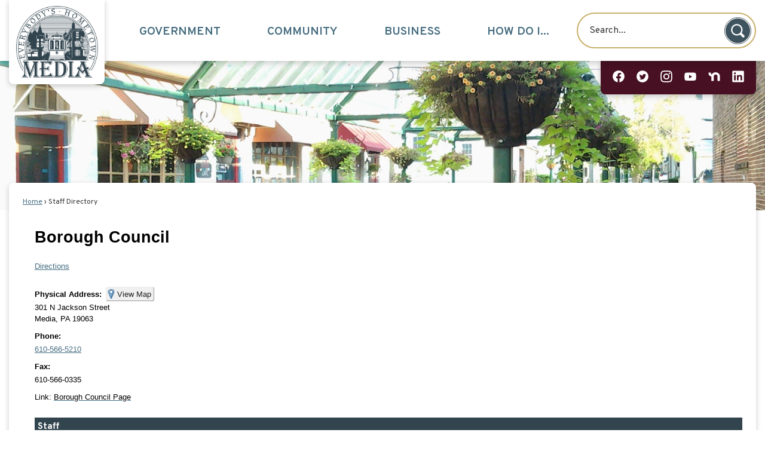

--- FILE ---
content_type: text/html; charset=utf-8
request_url: https://www.mediaborough.com/Pages/MenuMain/HiddenMainSubMenus?pageID=1&moduleID=4&themeID=20&menuContainerID=mainNav&_=1768914118529
body_size: 13643
content:



    <ol id="ParentMainItem27" class="navMenu" role="menu" aria-expanded="false">
        <li id="MainItem27MenuHeader" class="subMenuItem toParent">
            <a id="pagelink27" class="navMenuItem openThePageLink" href="/27/Government" target="_self" role="menuitem" aria-haspopup="false" >Open the <em>Government</em> page</a>
        </li>
            <li id="MainItem129" data-pageid="129" aria-haspopup="false" class="subMenuItem">
                <a class="navMenuItem " href="/AgendaCenter" target="_self" role="menuitem" aria-haspopup="false" >Agendas &amp; Minutes</a>
            </li>
            <li id="MainItem259" data-pageid="259" aria-haspopup="true" class="subMenuItem hasChildren">
                <a class="navMenuItem  withChildren" href="/259/Boards-Commissions" target="_self" role="menuitem" aria-haspopup="true" >Boards &amp; Commissions</a>
            </li>
            <li id="MainItem314" data-pageid="314" aria-haspopup="true" class="subMenuItem hasChildren">
                <a class="navMenuItem  withChildren" href="/314/Borough-Council" target="_self" role="menuitem" aria-haspopup="true" >Borough Council</a>
            </li>
            <li id="MainItem452" data-pageid="452" aria-haspopup="false" class="subMenuItem">
                <a class="navMenuItem " href="https://ecode360.com/ME1269?needHash=true" onkeypress="this.onclick();" onclick="return showExternalSiteDialog(this);" target="_blank" role="menuitem" aria-haspopup="false" rel="noopener">Borough Codes</a>
            </li>
            <li id="MainItem157" data-pageid="157" aria-haspopup="true" class="subMenuItem hasChildren">
                <a class="navMenuItem  withChildren" href="/157/Departments" target="_self" role="menuitem" aria-haspopup="true" >Departments</a>
            </li>
            <li id="MainItem284" data-pageid="284" aria-haspopup="true" class="subMenuItem hasChildren">
                <a class="navMenuItem  withChildren" href="/284/Plans-Capital-Improvements" target="_self" role="menuitem" aria-haspopup="true" >Plans &amp; Capital Improvements</a>
            </li>
    </ol>



    <ol id="ParentMainItem259" class="navMenu" role="menu" aria-expanded="false">
        <li id="MainItem259MenuHeader" class="subMenuItem toParent">
            <a id="pagelink259" class="navMenuItem openThePageLink" href="/259/Boards-Commissions" target="_self" role="menuitem" aria-haspopup="false" >Open the <em>Boards &amp; Commissions</em> page</a>
        </li>
            <li id="MainItem261" data-pageid="261" aria-haspopup="false" class="subMenuItem">
                <a class="navMenuItem " href="/261/Civil-Service-Commission" target="_self" role="menuitem" aria-haspopup="false" >Civil Service Commission</a>
            </li>
            <li id="MainItem262" data-pageid="262" aria-haspopup="true" class="subMenuItem hasChildren">
                <a class="navMenuItem  withChildren" href="/262/Environmental-Advisory-Council" target="_self" role="menuitem" aria-haspopup="true" >Environmental Advisory Council</a>
            </li>
            <li id="MainItem263" data-pageid="263" aria-haspopup="false" class="subMenuItem">
                <a class="navMenuItem " href="/263/Historic-Archives-Commission" target="_self" role="menuitem" aria-haspopup="false" >Historic Archives Commission</a>
            </li>
            <li id="MainItem264" data-pageid="264" aria-haspopup="false" class="subMenuItem">
                <a class="navMenuItem " href="/264/Historic-Architectural-Review-Board-HARB" target="_self" role="menuitem" aria-haspopup="false" >Historic Architectural Review Board (HARB)</a>
            </li>
            <li id="MainItem265" data-pageid="265" aria-haspopup="false" class="subMenuItem">
                <a class="navMenuItem " href="/265/ICC-Life-Safety-Appeals-Board" target="_self" role="menuitem" aria-haspopup="false" >ICC &amp; Life Safety Appeals Board</a>
            </li>
            <li id="MainItem266" data-pageid="266" aria-haspopup="false" class="subMenuItem">
                <a class="navMenuItem " href="/266/Media-Business-Authority" target="_self" role="menuitem" aria-haspopup="false" >Media Business Authority</a>
            </li>
            <li id="MainItem267" data-pageid="267" aria-haspopup="false" class="subMenuItem">
                <a class="navMenuItem " href="/267/Media-Upper-Providence-Free-Library-Boar" target="_self" role="menuitem" aria-haspopup="false" >Media-Upper Providence Free Library Board of Trustees</a>
            </li>
            <li id="MainItem268" data-pageid="268" aria-haspopup="false" class="subMenuItem">
                <a class="navMenuItem " href="/268/Planning-Commission" target="_self" role="menuitem" aria-haspopup="false" >Planning Commission</a>
            </li>
            <li id="MainItem269" data-pageid="269" aria-haspopup="false" class="subMenuItem">
                <a class="navMenuItem " href="/269/Recreation-Board" target="_self" role="menuitem" aria-haspopup="false" >Recreation Board</a>
            </li>
            <li id="MainItem270" data-pageid="270" aria-haspopup="true" class="subMenuItem hasChildren">
                <a class="navMenuItem  withChildren" href="/270/Shade-Tree-Commission" target="_self" role="menuitem" aria-haspopup="true" >Shade Tree Commission</a>
            </li>
            <li id="MainItem272" data-pageid="272" aria-haspopup="false" class="subMenuItem">
                <a class="navMenuItem " href="/272/Vacancy-Board" target="_self" role="menuitem" aria-haspopup="false" >Vacancy Board</a>
            </li>
            <li id="MainItem273" data-pageid="273" aria-haspopup="false" class="subMenuItem">
                <a class="navMenuItem " href="/273/Zoning-Hearing-Board" target="_self" role="menuitem" aria-haspopup="false" >Zoning Hearing Board</a>
            </li>
    </ol>



    <ol id="ParentMainItem262" class="navMenu" role="menu" aria-expanded="false">
        <li id="MainItem262MenuHeader" class="subMenuItem toParent">
            <a id="pagelink262" class="navMenuItem openThePageLink" href="/262/Environmental-Advisory-Council" target="_self" role="menuitem" aria-haspopup="false" >Open the <em>Environmental Advisory Council</em> page</a>
        </li>
            <li id="MainItem319" data-pageid="319" aria-haspopup="false" class="subMenuItem">
                <a class="navMenuItem " href="/319/Green-Initiatives-in-Media-Borough" target="_self" role="menuitem" aria-haspopup="false" >Green Initiatives in Media Borough</a>
            </li>
            <li id="MainItem446" data-pageid="446" aria-haspopup="false" class="subMenuItem">
                <a class="navMenuItem " href="/446/Mosquito-Spray-Drift" target="_self" role="menuitem" aria-haspopup="false" >Mosquito Spray Drift </a>
            </li>
    </ol>



    <ol id="ParentMainItem270" class="navMenu" role="menu" aria-expanded="false">
        <li id="MainItem270MenuHeader" class="subMenuItem toParent">
            <a id="pagelink270" class="navMenuItem openThePageLink" href="/270/Shade-Tree-Commission" target="_self" role="menuitem" aria-haspopup="false" >Open the <em>Shade Tree Commission</em> page</a>
        </li>
            <li id="MainItem271" data-pageid="271" aria-haspopup="false" class="subMenuItem">
                <a class="navMenuItem " href="/271/Tree-Request-Form" target="_self" role="menuitem" aria-haspopup="false" >Tree Request Form</a>
            </li>
            <li id="MainItem435" data-pageid="435" aria-haspopup="false" class="subMenuItem">
                <a class="navMenuItem " href="/FormCenter/Public-Works-6/Tree-TrimRemoval-Request-Application-60" target="_self" role="menuitem" aria-haspopup="false" >Tree Trim / Removal Request Form</a>
            </li>
    </ol>



    <ol id="ParentMainItem314" class="navMenu" role="menu" aria-expanded="false">
        <li id="MainItem314MenuHeader" class="subMenuItem toParent">
            <a id="pagelink314" class="navMenuItem openThePageLink" href="/314/Borough-Council" target="_self" role="menuitem" aria-haspopup="false" >Open the <em>Borough Council</em> page</a>
        </li>
            <li id="MainItem315" data-pageid="315" aria-haspopup="false" class="subMenuItem">
                <a class="navMenuItem " href="/315/Committee-Assignments" target="_self" role="menuitem" aria-haspopup="false" >Committee Assignments</a>
            </li>
            <li id="MainItem316" data-pageid="316" aria-haspopup="false" class="subMenuItem">
                <a class="navMenuItem " href="/316/Powers-of-Council" target="_self" role="menuitem" aria-haspopup="false" >Powers of Council</a>
            </li>
            <li id="MainItem443" data-pageid="443" aria-haspopup="false" class="subMenuItem">
                <a class="navMenuItem " href="/443/Ordinances-and-Resolutions" target="_self" role="menuitem" aria-haspopup="false" >Ordinances and Resolutions</a>
            </li>
            <li id="MainItem467" data-pageid="467" aria-haspopup="false" class="subMenuItem">
                <a class="navMenuItem " href="/467/Council-Corner" target="_self" role="menuitem" aria-haspopup="false" >Council Corner</a>
            </li>
            <li id="MainItem468" data-pageid="468" aria-haspopup="false" class="subMenuItem">
                <a class="navMenuItem " href="/468/Transportation-Committee---Safety-Tips" target="_self" role="menuitem" aria-haspopup="false" >Transportation Committee - Safety Tips</a>
            </li>
    </ol>



    <ol id="ParentMainItem157" class="navMenu" role="menu" aria-expanded="false">
        <li id="MainItem157MenuHeader" class="subMenuItem toParent">
            <a id="pagelink157" class="navMenuItem openThePageLink" href="/157/Departments" target="_self" role="menuitem" aria-haspopup="false" >Open the <em>Departments</em> page</a>
        </li>
            <li id="MainItem158" data-pageid="158" aria-haspopup="true" class="subMenuItem hasChildren">
                <a class="navMenuItem  withChildren" href="/158/Administration" target="_self" role="menuitem" aria-haspopup="true" >Administration</a>
            </li>
            <li id="MainItem161" data-pageid="161" aria-haspopup="true" class="subMenuItem hasChildren">
                <a class="navMenuItem  withChildren" href="/161/Code-Enforcement" target="_self" role="menuitem" aria-haspopup="true" >Code Enforcement</a>
            </li>
            <li id="MainItem175" data-pageid="175" aria-haspopup="true" class="subMenuItem hasChildren">
                <a class="navMenuItem  withChildren" href="/175/Finance" target="_self" role="menuitem" aria-haspopup="true" >Finance</a>
            </li>
            <li id="MainItem180" data-pageid="180" aria-haspopup="true" class="subMenuItem hasChildren">
                <a class="navMenuItem  withChildren" href="/180/Fire-Protection-Services" target="_self" role="menuitem" aria-haspopup="true" >Fire Protection Services</a>
            </li>
            <li id="MainItem186" data-pageid="186" aria-haspopup="true" class="subMenuItem hasChildren">
                <a class="navMenuItem  withChildren" href="/186/Police" target="_self" role="menuitem" aria-haspopup="true" >Police</a>
            </li>
            <li id="MainItem198" data-pageid="198" aria-haspopup="true" class="subMenuItem hasChildren">
                <a class="navMenuItem  withChildren" href="/198/Public-Works" target="_self" role="menuitem" aria-haspopup="true" >Public Works</a>
            </li>
            <li id="MainItem255" data-pageid="255" aria-haspopup="true" class="subMenuItem hasChildren">
                <a class="navMenuItem  withChildren" href="/255/Recreation" target="_self" role="menuitem" aria-haspopup="true" >Recreation</a>
            </li>
    </ol>



    <ol id="ParentMainItem158" class="navMenu" role="menu" aria-expanded="false">
        <li id="MainItem158MenuHeader" class="subMenuItem toParent">
            <a id="pagelink158" class="navMenuItem openThePageLink" href="/158/Administration" target="_self" role="menuitem" aria-haspopup="false" >Open the <em>Administration</em> page</a>
        </li>
            <li id="MainItem159" data-pageid="159" aria-haspopup="false" class="subMenuItem">
                <a class="navMenuItem " href="/159/Open-Records-Policies" target="_self" role="menuitem" aria-haspopup="false" >Open Records Policies</a>
            </li>
            <li id="MainItem160" data-pageid="160" aria-haspopup="false" class="subMenuItem">
                <a class="navMenuItem " href="/160/Privacy" target="_self" role="menuitem" aria-haspopup="false" >Privacy</a>
            </li>
            <li id="MainItem437" data-pageid="437" aria-haspopup="false" class="subMenuItem">
                <a class="navMenuItem " href="/437/Transparency-in-Coverage" target="_self" role="menuitem" aria-haspopup="false" >Transparency in Coverage</a>
            </li>
    </ol>



    <ol id="ParentMainItem161" class="navMenu" role="menu" aria-expanded="false">
        <li id="MainItem161MenuHeader" class="subMenuItem toParent">
            <a id="pagelink161" class="navMenuItem openThePageLink" href="/161/Code-Enforcement" target="_self" role="menuitem" aria-haspopup="false" >Open the <em>Code Enforcement</em> page</a>
        </li>
            <li id="MainItem440" data-pageid="440" aria-haspopup="false" class="subMenuItem">
                <a class="navMenuItem " href="https://ecode360.com/ME1269" onkeypress="this.onclick();" onclick="return showExternalSiteDialog(this);" target="_blank" role="menuitem" aria-haspopup="false" rel="noopener">Media Borough Code</a>
            </li>
            <li id="MainItem442" data-pageid="442" aria-haspopup="false" class="subMenuItem">
                <a class="navMenuItem " href="/DocumentCenter/View/830/Media-Zoning-Ordinance---20230420-ADOPTED" target="_self" role="menuitem" aria-haspopup="false" >Media Borough Hybrid Form-Based Code</a>
            </li>
            <li id="MainItem448" data-pageid="448" aria-haspopup="false" class="subMenuItem">
                <a class="navMenuItem " href="/DocumentCenter/View/1041/Media-Borough-Affordable-Housing-Study---20231005" target="_self" role="menuitem" aria-haspopup="false" >Affordable Housing Study</a>
            </li>
            <li id="MainItem320" data-pageid="320" aria-haspopup="false" class="subMenuItem">
                <a class="navMenuItem " href="/320/Single-Use-Plastic-Bag-Straw-Ordinance" target="_self" role="menuitem" aria-haspopup="false" >Single Use Plastic Bag &amp; Straw Ordinance</a>
            </li>
            <li id="MainItem170" data-pageid="170" aria-haspopup="false" class="subMenuItem">
                <a class="navMenuItem " href="/170/Demolition-Permits-Issued" target="_self" role="menuitem" aria-haspopup="false" >Demolition Permits Issued</a>
            </li>
            <li id="MainItem162" data-pageid="162" aria-haspopup="false" class="subMenuItem">
                <a class="navMenuItem " href="/162/Inspections" target="_self" role="menuitem" aria-haspopup="false" >Inspections</a>
            </li>
            <li id="MainItem166" data-pageid="166" aria-haspopup="false" class="subMenuItem">
                <a class="navMenuItem " href="/166/Outdoor-Dining" target="_self" role="menuitem" aria-haspopup="false" >Outdoor Dining</a>
            </li>
            <li id="MainItem171" data-pageid="171" aria-haspopup="false" class="subMenuItem">
                <a class="navMenuItem " href="/171/Permits" target="_self" role="menuitem" aria-haspopup="false" >Permits</a>
            </li>
            <li id="MainItem167" data-pageid="167" aria-haspopup="false" class="subMenuItem">
                <a class="navMenuItem " href="/167/Signs" target="_self" role="menuitem" aria-haspopup="false" >Signs</a>
            </li>
            <li id="MainItem168" data-pageid="168" aria-haspopup="false" class="subMenuItem">
                <a class="navMenuItem " href="/168/Subdivision-Land-Development" target="_self" role="menuitem" aria-haspopup="false" >Subdivision &amp; Land Development</a>
            </li>
            <li id="MainItem169" data-pageid="169" aria-haspopup="false" class="subMenuItem">
                <a class="navMenuItem " href="/169/Tree-Removal-Planting" target="_self" role="menuitem" aria-haspopup="false" >Tree Removal &amp; Planting</a>
            </li>
            <li id="MainItem174" data-pageid="174" aria-haspopup="false" class="subMenuItem">
                <a class="navMenuItem " href="/174/Zoning" target="_self" role="menuitem" aria-haspopup="false" >Zoning</a>
            </li>
    </ol>



    <ol id="ParentMainItem175" class="navMenu" role="menu" aria-expanded="false">
        <li id="MainItem175MenuHeader" class="subMenuItem toParent">
            <a id="pagelink175" class="navMenuItem openThePageLink" href="/175/Finance" target="_self" role="menuitem" aria-haspopup="false" >Open the <em>Finance</em> page</a>
        </li>
            <li id="MainItem176" data-pageid="176" aria-haspopup="false" class="subMenuItem">
                <a class="navMenuItem " href="/176/Approved-Budgets" target="_self" role="menuitem" aria-haspopup="false" >Approved Budgets</a>
            </li>
            <li id="MainItem476" data-pageid="476" aria-haspopup="false" class="subMenuItem">
                <a class="navMenuItem " href="/476/Audits-and-Financial-Reports" target="_self" role="menuitem" aria-haspopup="false" >Audits and Financial Reports</a>
            </li>
            <li id="MainItem466" data-pageid="466" aria-haspopup="false" class="subMenuItem">
                <a class="navMenuItem " href="/172/Fee-Schedule/admin" target="_self" role="menuitem" aria-haspopup="false" >Fee Schedule</a>
            </li>
            <li id="MainItem177" data-pageid="177" aria-haspopup="false" class="subMenuItem">
                <a class="navMenuItem " href="/177/Act-44-Disclosure-Compliance" target="_self" role="menuitem" aria-haspopup="false" >Act 44 Disclosure Compliance</a>
            </li>
            <li id="MainItem178" data-pageid="178" aria-haspopup="false" class="subMenuItem">
                <a class="navMenuItem " href="/DocumentCenter/View/161" target="_self" role="menuitem" aria-haspopup="false" >Act 50 Taxpayer Bill of Rights</a>
            </li>
            <li id="MainItem179" data-pageid="179" aria-haspopup="false" class="subMenuItem">
                <a class="navMenuItem " href="/179/Borough-Taxes" target="_self" role="menuitem" aria-haspopup="false" >Borough Taxes</a>
            </li>
            <li id="MainItem449" data-pageid="449" aria-haspopup="false" class="subMenuItem">
                <a class="navMenuItem " href="https://mediaborough.com/BusinessDirectoryII.aspx?lngBusinessCategoryID=29" target="_blank" role="menuitem" aria-haspopup="false" rel="noopener">Paying Taxes - Contact Information</a>
            </li>
            <li id="MainItem447" data-pageid="447" aria-haspopup="false" class="subMenuItem">
                <a class="navMenuItem " href="/447/Donation-Requests-nonprofits" target="_self" role="menuitem" aria-haspopup="false" >Donation Requests (nonprofits)</a>
            </li>
    </ol>



    <ol id="ParentMainItem180" class="navMenu" role="menu" aria-expanded="false">
        <li id="MainItem180MenuHeader" class="subMenuItem toParent">
            <a id="pagelink180" class="navMenuItem openThePageLink" href="/180/Fire-Protection-Services" target="_self" role="menuitem" aria-haspopup="false" >Open the <em>Fire Protection Services</em> page</a>
        </li>
            <li id="MainItem181" data-pageid="181" aria-haspopup="false" class="subMenuItem">
                <a class="navMenuItem " href="/181/Apparatus" target="_self" role="menuitem" aria-haspopup="false" >Apparatus</a>
            </li>
            <li id="MainItem182" data-pageid="182" aria-haspopup="false" class="subMenuItem">
                <a class="navMenuItem " href="/182/History" target="_self" role="menuitem" aria-haspopup="false" >History</a>
            </li>
    </ol>



    <ol id="ParentMainItem186" class="navMenu" role="menu" aria-expanded="false">
        <li id="MainItem186MenuHeader" class="subMenuItem toParent">
            <a id="pagelink186" class="navMenuItem openThePageLink" href="/186/Police" target="_self" role="menuitem" aria-haspopup="false" >Open the <em>Police</em> page</a>
        </li>
            <li id="MainItem187" data-pageid="187" aria-haspopup="false" class="subMenuItem">
                <a class="navMenuItem " href="/187/Animal-Control" target="_self" role="menuitem" aria-haspopup="false" >Animal Control</a>
            </li>
            <li id="MainItem188" data-pageid="188" aria-haspopup="false" class="subMenuItem">
                <a class="navMenuItem " href="/188/Crime-Prevention" target="_self" role="menuitem" aria-haspopup="false" >Crime Prevention</a>
            </li>
            <li id="MainItem411" data-pageid="411" aria-haspopup="false" class="subMenuItem">
                <a class="navMenuItem " href="/350/Directions-to-Media" target="_self" role="menuitem" aria-haspopup="false" >Directions to Media</a>
            </li>
            <li id="MainItem194" data-pageid="194" aria-haspopup="false" class="subMenuItem">
                <a class="navMenuItem " href="/194/Emergency-Messaging-for-Residents" target="_self" role="menuitem" aria-haspopup="false" >Emergency Messaging for Residents</a>
            </li>
            <li id="MainItem405" data-pageid="405" aria-haspopup="false" class="subMenuItem">
                <a class="navMenuItem " href="/405/Mass-Gathering-Permit-Application" target="_self" role="menuitem" aria-haspopup="false" >Mass Gathering Permit Application</a>
            </li>
            <li id="MainItem197" data-pageid="197" aria-haspopup="false" class="subMenuItem">
                <a class="navMenuItem " href="/197/Media-Police-Department-Roster" target="_self" role="menuitem" aria-haspopup="false" >Media Police Department Roster</a>
            </li>
            <li id="MainItem438" data-pageid="438" aria-haspopup="false" class="subMenuItem">
                <a class="navMenuItem " href="/438/Monthly-Police-Reports" target="_self" role="menuitem" aria-haspopup="false" >Monthly Police Reports</a>
            </li>
            <li id="MainItem412" data-pageid="412" aria-haspopup="false" class="subMenuItem">
                <a class="navMenuItem " href="/276/Parking-in-Media" target="_self" role="menuitem" aria-haspopup="false" >Parking in Media</a>
            </li>
            <li id="MainItem406" data-pageid="406" aria-haspopup="false" class="subMenuItem">
                <a class="navMenuItem " href="/406/Solicitors-Permit-Application" target="_self" role="menuitem" aria-haspopup="false" >Solicitor&#39;s Permit Application</a>
            </li>
    </ol>



    <ol id="ParentMainItem198" class="navMenu" role="menu" aria-expanded="false">
        <li id="MainItem198MenuHeader" class="subMenuItem toParent">
            <a id="pagelink198" class="navMenuItem openThePageLink" href="/198/Public-Works" target="_self" role="menuitem" aria-haspopup="false" >Open the <em>Public Works</em> page</a>
        </li>
            <li id="MainItem199" data-pageid="199" aria-haspopup="false" class="subMenuItem">
                <a class="navMenuItem " href="/199/Curbside-Composting-Yard-Waste-Food-Comp" target="_self" role="menuitem" aria-haspopup="false" >Curbside Composting: Yard Waste &amp; Food Composting</a>
            </li>
            <li id="MainItem209" data-pageid="209" aria-haspopup="false" class="subMenuItem">
                <a class="navMenuItem " href="/209/E-Waste-Collection-Events" target="_self" role="menuitem" aria-haspopup="false" >E-Waste Collection Events</a>
            </li>
            <li id="MainItem210" data-pageid="210" aria-haspopup="false" class="subMenuItem">
                <a class="navMenuItem " href="/210/Hazardous-Household-Waste" target="_self" role="menuitem" aria-haspopup="false" >Hazardous Household Waste</a>
            </li>
            <li id="MainItem317" data-pageid="317" aria-haspopup="false" class="subMenuItem">
                <a class="navMenuItem " href="/317/Media-Rain-Gardens" target="_self" role="menuitem" aria-haspopup="false" >Media Rain Gardens</a>
            </li>
            <li id="MainItem219" data-pageid="219" aria-haspopup="false" class="subMenuItem">
                <a class="navMenuItem " href="/219/Recycling" target="_self" role="menuitem" aria-haspopup="false" >Recycling</a>
            </li>
            <li id="MainItem225" data-pageid="225" aria-haspopup="false" class="subMenuItem">
                <a class="navMenuItem " href="/225/Shade-Trees" target="_self" role="menuitem" aria-haspopup="false" >Shade Trees</a>
            </li>
            <li id="MainItem230" data-pageid="230" aria-haspopup="false" class="subMenuItem">
                <a class="navMenuItem " href="/230/Snow-Removal-Snow-Emergency-Routes" target="_self" role="menuitem" aria-haspopup="false" >Snow Removal &amp; Snow Emergency Routes</a>
            </li>
            <li id="MainItem231" data-pageid="231" aria-haspopup="false" class="subMenuItem">
                <a class="navMenuItem " href="/231/Stormwater" target="_self" role="menuitem" aria-haspopup="false" >Stormwater</a>
            </li>
            <li id="MainItem407" data-pageid="407" aria-haspopup="false" class="subMenuItem">
                <a class="navMenuItem " href="/407/Street-Lighting-Request" target="_self" role="menuitem" aria-haspopup="false" >Street Lighting Request</a>
            </li>
            <li id="MainItem233" data-pageid="233" aria-haspopup="false" class="subMenuItem">
                <a class="navMenuItem " href="/233/Trash-Collection" target="_self" role="menuitem" aria-haspopup="false" >Trash Collection</a>
            </li>
            <li id="MainItem235" data-pageid="235" aria-haspopup="false" class="subMenuItem">
                <a class="navMenuItem " href="/235/Utilities-Serving-Media" target="_self" role="menuitem" aria-haspopup="false" >Utilities Serving Media</a>
            </li>
            <li id="MainItem236" data-pageid="236" aria-haspopup="false" class="subMenuItem">
                <a class="navMenuItem " href="/236/Zero-Waste-Tips" target="_self" role="menuitem" aria-haspopup="false" >Zero Waste Tips</a>
            </li>
    </ol>



    <ol id="ParentMainItem255" class="navMenu" role="menu" aria-expanded="false">
        <li id="MainItem255MenuHeader" class="subMenuItem toParent">
            <a id="pagelink255" class="navMenuItem openThePageLink" href="/255/Recreation" target="_self" role="menuitem" aria-haspopup="false" >Open the <em>Recreation</em> page</a>
        </li>
            <li id="MainItem256" data-pageid="256" aria-haspopup="false" class="subMenuItem">
                <a class="navMenuItem " href="/256/About-the-Recreation-Department" target="_self" role="menuitem" aria-haspopup="false" >About the Recreation Department</a>
            </li>
            <li id="MainItem456" data-pageid="456" aria-haspopup="false" class="subMenuItem">
                <a class="navMenuItem " href="/456/Program-Event-Calendar" target="_self" role="menuitem" aria-haspopup="false" >Program &amp; Event Calendar</a>
            </li>
            <li id="MainItem257" data-pageid="257" aria-haspopup="false" class="subMenuItem">
                <a class="navMenuItem " href="https://mediaborough.recdesk.com/Community/Program" onkeypress="this.onclick();" onclick="return showExternalSiteDialog(this);" target="_blank" role="menuitem" aria-haspopup="false" rel="noopener">Exercise Class Sign Up &amp; Waiver Form</a>
            </li>
            <li id="MainItem258" data-pageid="258" aria-haspopup="false" class="subMenuItem">
                <a class="navMenuItem " href="/258/Media-Community-Playroom" target="_self" role="menuitem" aria-haspopup="false" >Media Community Playroom</a>
            </li>
            <li id="MainItem414" data-pageid="414" aria-haspopup="false" class="subMenuItem">
                <a class="navMenuItem " href="/269/Recreation-Board" target="_self" role="menuitem" aria-haspopup="false" >Recreation Board</a>
            </li>
    </ol>



    <ol id="ParentMainItem284" class="navMenu" role="menu" aria-expanded="false">
        <li id="MainItem284MenuHeader" class="subMenuItem toParent">
            <a id="pagelink284" class="navMenuItem openThePageLink" href="/284/Plans-Capital-Improvements" target="_self" role="menuitem" aria-haspopup="false" >Open the <em>Plans &amp; Capital Improvements</em> page</a>
        </li>
            <li id="MainItem285" data-pageid="285" aria-haspopup="true" class="subMenuItem hasChildren">
                <a class="navMenuItem  withChildren" href="/285/Borough-Planning" target="_self" role="menuitem" aria-haspopup="true" >Borough Planning</a>
            </li>
            <li id="MainItem301" data-pageid="301" aria-haspopup="true" class="subMenuItem hasChildren">
                <a class="navMenuItem  withChildren" href="/301/Environmental-Energy" target="_self" role="menuitem" aria-haspopup="true" >Environmental &amp; Energy</a>
            </li>
            <li id="MainItem309" data-pageid="309" aria-haspopup="true" class="subMenuItem hasChildren">
                <a class="navMenuItem  withChildren" href="/309/Parks-Open-Spaces" target="_self" role="menuitem" aria-haspopup="true" >Parks &amp; Open Spaces</a>
            </li>
            <li id="MainItem335" data-pageid="335" aria-haspopup="true" class="subMenuItem hasChildren">
                <a class="navMenuItem  withChildren" href="/335/Third-Street-Pedestrian-Bridge" target="_self" role="menuitem" aria-haspopup="true" >Third Street Pedestrian Bridge</a>
            </li>
            <li id="MainItem339" data-pageid="339" aria-haspopup="true" class="subMenuItem hasChildren">
                <a class="navMenuItem  withChildren" href="/339/Transportation" target="_self" role="menuitem" aria-haspopup="true" >Transportation</a>
            </li>
            <li id="MainItem347" data-pageid="347" aria-haspopup="true" class="subMenuItem hasChildren">
                <a class="navMenuItem  withChildren" href="/347/Zoning-Development-Land-Use" target="_self" role="menuitem" aria-haspopup="true" >Zoning, Development &amp; Land Use</a>
            </li>
    </ol>



    <ol id="ParentMainItem285" class="navMenu" role="menu" aria-expanded="false">
        <li id="MainItem285MenuHeader" class="subMenuItem toParent">
            <a id="pagelink285" class="navMenuItem openThePageLink" href="/285/Borough-Planning" target="_self" role="menuitem" aria-haspopup="false" >Open the <em>Borough Planning</em> page</a>
        </li>
            <li id="MainItem286" data-pageid="286" aria-haspopup="false" class="subMenuItem">
                <a class="navMenuItem " href="/286/Capital-Improvement-Plan-PDF" target="_self" role="menuitem" aria-haspopup="false" >Capital Improvement Plan (PDF)</a>
            </li>
            <li id="MainItem472" data-pageid="472" aria-haspopup="false" class="subMenuItem">
                <a class="navMenuItem " href="https://ourmedia2035.com/" onkeypress="this.onclick();" onclick="return showExternalSiteDialog(this);" target="_blank" role="menuitem" aria-haspopup="false" rel="noopener">Comprehensive Plan 2035</a>
            </li>
            <li id="MainItem287" data-pageid="287" aria-haspopup="false" class="subMenuItem">
                <a class="navMenuItem " href="/287/Comprehensive-Plan-2015" target="_self" role="menuitem" aria-haspopup="false" >Comprehensive Plan 2015</a>
            </li>
            <li id="MainItem300" data-pageid="300" aria-haspopup="false" class="subMenuItem">
                <a class="navMenuItem " href="/300/Economic-Development-Strategy-Implementa" target="_self" role="menuitem" aria-haspopup="false" >Economic Development Strategy &amp; Implementation Plan</a>
            </li>
    </ol>



    <ol id="ParentMainItem301" class="navMenu" role="menu" aria-expanded="false">
        <li id="MainItem301MenuHeader" class="subMenuItem toParent">
            <a id="pagelink301" class="navMenuItem openThePageLink" href="/301/Environmental-Energy" target="_self" role="menuitem" aria-haspopup="false" >Open the <em>Environmental &amp; Energy</em> page</a>
        </li>
            <li id="MainItem302" data-pageid="302" aria-haspopup="false" class="subMenuItem">
                <a class="navMenuItem " href="/302/Energy-Initiatives" target="_self" role="menuitem" aria-haspopup="false" >Energy Initiatives</a>
            </li>
            <li id="MainItem274" data-pageid="274" aria-haspopup="false" class="subMenuItem">
                <a class="navMenuItem " href="/274/Media-Solar" target="_self" role="menuitem" aria-haspopup="false" >Media Solar</a>
            </li>
            <li id="MainItem304" data-pageid="304" aria-haspopup="false" class="subMenuItem">
                <a class="navMenuItem " href="/304/Stormwater" target="_self" role="menuitem" aria-haspopup="false" >Stormwater</a>
            </li>
    </ol>



    <ol id="ParentMainItem309" class="navMenu" role="menu" aria-expanded="false">
        <li id="MainItem309MenuHeader" class="subMenuItem toParent">
            <a id="pagelink309" class="navMenuItem openThePageLink" href="/309/Parks-Open-Spaces" target="_self" role="menuitem" aria-haspopup="false" >Open the <em>Parks &amp; Open Spaces</em> page</a>
        </li>
            <li id="MainItem310" data-pageid="310" aria-haspopup="false" class="subMenuItem">
                <a class="navMenuItem " href="/310/Heritage-Park-at-5th-Broomall" target="_self" role="menuitem" aria-haspopup="false" >Heritage Park at 5th &amp; Broomall</a>
            </li>
            <li id="MainItem331" data-pageid="331" aria-haspopup="false" class="subMenuItem">
                <a class="navMenuItem " href="/331/Dimond-Park-at-Veterans-Square" target="_self" role="menuitem" aria-haspopup="false" >Dimond Park at Veterans Square</a>
            </li>
            <li id="MainItem332" data-pageid="332" aria-haspopup="false" class="subMenuItem">
                <a class="navMenuItem " href="/332/Media-Borough-Open-Space-Plan" target="_self" role="menuitem" aria-haspopup="false" >Media Borough Open Space Plan</a>
            </li>
            <li id="MainItem334" data-pageid="334" aria-haspopup="false" class="subMenuItem">
                <a class="navMenuItem " href="/334/Plum-Street-Park" target="_self" role="menuitem" aria-haspopup="false" >Plum Street Park</a>
            </li>
            <li id="MainItem461" data-pageid="461" aria-haspopup="false" class="subMenuItem">
                <a class="navMenuItem " href="/461/Philip-Green-Park" target="_self" role="menuitem" aria-haspopup="false" >Philip Green Park</a>
            </li>
    </ol>



    <ol id="ParentMainItem335" class="navMenu" role="menu" aria-expanded="false">
        <li id="MainItem335MenuHeader" class="subMenuItem toParent">
            <a id="pagelink335" class="navMenuItem openThePageLink" href="/335/Third-Street-Pedestrian-Bridge" target="_self" role="menuitem" aria-haspopup="false" >Open the <em>Third Street Pedestrian Bridge</em> page</a>
        </li>
            <li id="MainItem337" data-pageid="337" aria-haspopup="false" class="subMenuItem">
                <a class="navMenuItem " href="/337/Third-Street-Pedestrian-Bridge-Informati" target="_self" role="menuitem" aria-haspopup="false" >Third Street Pedestrian Bridge Information</a>
            </li>
            <li id="MainItem336" data-pageid="336" aria-haspopup="false" class="subMenuItem">
                <a class="navMenuItem " href="/336/Third-Street-Status-Reports" target="_self" role="menuitem" aria-haspopup="false" >Third Street  Status Reports</a>
            </li>
    </ol>



    <ol id="ParentMainItem339" class="navMenu" role="menu" aria-expanded="false">
        <li id="MainItem339MenuHeader" class="subMenuItem toParent">
            <a id="pagelink339" class="navMenuItem openThePageLink" href="/339/Transportation" target="_self" role="menuitem" aria-haspopup="false" >Open the <em>Transportation</em> page</a>
        </li>
            <li id="MainItem340" data-pageid="340" aria-haspopup="false" class="subMenuItem">
                <a class="navMenuItem " href="/340/Connecting-the-Sidewalk-Network" target="_self" role="menuitem" aria-haspopup="false" >Connecting the Sidewalk Network</a>
            </li>
            <li id="MainItem341" data-pageid="341" aria-haspopup="false" class="subMenuItem">
                <a class="navMenuItem " href="/341/DVRPC-SEPTA-Trolley-Routes-101-102-Moder" target="_self" role="menuitem" aria-haspopup="false" >DVRPC | SEPTA Trolley Routes 101 &amp; 102 Modernization</a>
            </li>
            <li id="MainItem342" data-pageid="342" aria-haspopup="false" class="subMenuItem">
                <a class="navMenuItem " href="/342/Media-Bicycle-Plan" target="_self" role="menuitem" aria-haspopup="false" >Media Bicycle Plan</a>
            </li>
            <li id="MainItem343" data-pageid="343" aria-haspopup="false" class="subMenuItem">
                <a class="navMenuItem " href="/343/Wayfinding-Signage-System-Under-Construc" target="_self" role="menuitem" aria-haspopup="false" >Wayfinding Signage System Under Construction</a>
            </li>
            <li id="MainItem344" data-pageid="344" aria-haspopup="false" class="subMenuItem">
                <a class="navMenuItem " href="/344/Media-Walkworks" target="_self" role="menuitem" aria-haspopup="false" >Media Walkworks</a>
            </li>
            <li id="MainItem345" data-pageid="345" aria-haspopup="false" class="subMenuItem">
                <a class="navMenuItem " href="/345/Traffic-Calming-Plan" target="_self" role="menuitem" aria-haspopup="false" >Traffic Calming Plan</a>
            </li>
    </ol>



    <ol id="ParentMainItem347" class="navMenu" role="menu" aria-expanded="false">
        <li id="MainItem347MenuHeader" class="subMenuItem toParent">
            <a id="pagelink347" class="navMenuItem openThePageLink" href="/347/Zoning-Development-Land-Use" target="_self" role="menuitem" aria-haspopup="false" >Open the <em>Zoning, Development &amp; Land Use</em> page</a>
        </li>
            <li id="MainItem348" data-pageid="348" aria-haspopup="false" class="subMenuItem">
                <a class="navMenuItem " href="/264/Historic-Architectural-Review-Board-HARB" target="_self" role="menuitem" aria-haspopup="false" >HARB Design Guidelines</a>
            </li>
    </ol>



    <ol id="ParentMainItem31" class="navMenu" role="menu" aria-expanded="false">
        <li id="MainItem31MenuHeader" class="subMenuItem toParent">
            <a id="pagelink31" class="navMenuItem openThePageLink" href="/31/Community" target="_self" role="menuitem" aria-haspopup="false" >Open the <em>Community</em> page</a>
        </li>
            <li id="MainItem469" data-pageid="469" aria-haspopup="false" class="subMenuItem">
                <a class="navMenuItem " href="/469/175th-Anniversary" target="_self" role="menuitem" aria-haspopup="false" >175th Anniversary</a>
            </li>
            <li id="MainItem202" data-pageid="202" aria-haspopup="true" class="subMenuItem hasChildren">
                <a class="navMenuItem  withChildren" href="/202/About-Media" target="_self" role="menuitem" aria-haspopup="true" >About Media</a>
            </li>
            <li id="MainItem238" data-pageid="238" aria-haspopup="true" class="subMenuItem hasChildren">
                <a class="navMenuItem  withChildren" href="/238/Borough-eNewsletter" target="_self" role="menuitem" aria-haspopup="true" >Borough eNewsletter</a>
            </li>
            <li id="MainItem133" data-pageid="133" aria-haspopup="false" class="subMenuItem">
                <a class="navMenuItem " href="/civicalerts.aspx" target="_self" role="menuitem" aria-haspopup="false" >Borough News</a>
            </li>
            <li id="MainItem470" data-pageid="470" aria-haspopup="false" class="subMenuItem">
                <a class="navMenuItem " href="/calendar.aspx?CID=26,25,14" target="_self" role="menuitem" aria-haspopup="false" >Calendar | Borough Events</a>
            </li>
            <li id="MainItem471" data-pageid="471" aria-haspopup="false" class="subMenuItem">
                <a class="navMenuItem " href="https://visitmediapa.com/events/" onkeypress="this.onclick();" onclick="return showExternalSiteDialog(this);" target="_blank" role="menuitem" aria-haspopup="false" rel="noopener">Calendar | State Street Business Authority Events</a>
            </li>
            <li id="MainItem239" data-pageid="239" aria-haspopup="true" class="subMenuItem hasChildren">
                <a class="navMenuItem  withChildren" href="/239/Community-Center-Parlor-Room-Rental" target="_self" role="menuitem" aria-haspopup="true" >Community Center &amp; Parlor Room Rental</a>
            </li>
            <li id="MainItem240" data-pageid="240" aria-haspopup="false" class="subMenuItem">
                <a class="navMenuItem " href="/242/Helpful-Links---Community-Government" target="_self" role="menuitem" aria-haspopup="false" >Community Groups</a>
            </li>
            <li id="MainItem253" data-pageid="253" aria-haspopup="false" class="subMenuItem">
                <a class="navMenuItem " href="/253/Community-Transit-for-Borough-Seniors" target="_self" role="menuitem" aria-haspopup="false" >Community Transit for Borough Seniors</a>
            </li>
            <li id="MainItem439" data-pageid="439" aria-haspopup="false" class="subMenuItem">
                <a class="navMenuItem " href="/439/Solicitors-Permits-that-have-been-issued" target="_self" role="menuitem" aria-haspopup="false" >Solicitor&#39;s Permits that have been issued </a>
            </li>
            <li id="MainItem350" data-pageid="350" aria-haspopup="true" class="subMenuItem hasChildren">
                <a class="navMenuItem  withChildren" href="/350/Directions-to-Media" target="_self" role="menuitem" aria-haspopup="true" >Directions to Media</a>
            </li>
            <li id="MainItem404" data-pageid="404" aria-haspopup="false" class="subMenuItem">
                <a class="navMenuItem " href="/404/Forms-Permits-Applications" target="_self" role="menuitem" aria-haspopup="false" >Forms, Permits &amp; Applications</a>
            </li>
            <li id="MainItem276" data-pageid="276" aria-haspopup="true" class="subMenuItem hasChildren">
                <a class="navMenuItem  withChildren" href="/276/Parking-in-Media" target="_self" role="menuitem" aria-haspopup="true" >Parking in Media</a>
            </li>
            <li id="MainItem355" data-pageid="355" aria-haspopup="true" class="subMenuItem hasChildren">
                <a class="navMenuItem  withChildren" href="/355/Parks" target="_self" role="menuitem" aria-haspopup="true" >Parks</a>
            </li>
            <li id="MainItem362" data-pageid="362" aria-haspopup="true" class="subMenuItem hasChildren">
                <a class="navMenuItem  withChildren" href="/362/Public-Safety" target="_self" role="menuitem" aria-haspopup="true" >Public Safety</a>
            </li>
            <li id="MainItem366" data-pageid="366" aria-haspopup="true" class="subMenuItem hasChildren">
                <a class="navMenuItem  withChildren" href="/366/Public-Works" target="_self" role="menuitem" aria-haspopup="true" >Public Works</a>
            </li>
            <li id="MainItem372" data-pageid="372" aria-haspopup="true" class="subMenuItem hasChildren">
                <a class="navMenuItem  withChildren" href="/372/Things-to-Do" target="_self" role="menuitem" aria-haspopup="true" >Things to Do</a>
            </li>
            <li id="MainItem313" data-pageid="313" aria-haspopup="false" class="subMenuItem">
                <a class="navMenuItem " href="/FormCenter/General-Forms-4/Volunteer-Opportunities-50" target="_self" role="menuitem" aria-haspopup="false" >Volunteer Opportunities</a>
            </li>
            <li id="MainItem388" data-pageid="388" aria-haspopup="true" class="subMenuItem hasChildren">
                <a class="navMenuItem  withChildren" href="/388/Voting-Information" target="_self" role="menuitem" aria-haspopup="true" >Voting Information</a>
            </li>
    </ol>



    <ol id="ParentMainItem202" class="navMenu" role="menu" aria-expanded="false">
        <li id="MainItem202MenuHeader" class="subMenuItem toParent">
            <a id="pagelink202" class="navMenuItem openThePageLink" href="/202/About-Media" target="_self" role="menuitem" aria-haspopup="false" >Open the <em>About Media</em> page</a>
        </li>
            <li id="MainItem211" data-pageid="211" aria-haspopup="false" class="subMenuItem">
                <a class="navMenuItem " href="/211/Area-Information" target="_self" role="menuitem" aria-haspopup="false" >Area Information</a>
            </li>
            <li id="MainItem212" data-pageid="212" aria-haspopup="true" class="subMenuItem hasChildren">
                <a class="navMenuItem  withChildren" href="/212/History" target="_self" role="menuitem" aria-haspopup="true" >History</a>
            </li>
            <li id="MainItem218" data-pageid="218" aria-haspopup="false" class="subMenuItem">
                <a class="navMenuItem " href="https://data.census.gov/profile/Media_borough,_Pennsylvania?g=1600000US4248480" onkeypress="this.onclick();" onclick="return showExternalSiteDialog(this);" target="_blank" role="menuitem" aria-haspopup="false" rel="noopener">U.S. Census Bureau - Demographic Information</a>
            </li>
    </ol>



    <ol id="ParentMainItem212" class="navMenu" role="menu" aria-expanded="false">
        <li id="MainItem212MenuHeader" class="subMenuItem toParent">
            <a id="pagelink212" class="navMenuItem openThePageLink" href="/212/History" target="_self" role="menuitem" aria-haspopup="false" >Open the <em>History</em> page</a>
        </li>
            <li id="MainItem213" data-pageid="213" aria-haspopup="false" class="subMenuItem">
                <a class="navMenuItem " href="/213/Prior-to-1850" target="_self" role="menuitem" aria-haspopup="false" >Prior to 1850</a>
            </li>
            <li id="MainItem214" data-pageid="214" aria-haspopup="false" class="subMenuItem">
                <a class="navMenuItem " href="/214/1850-to-1900" target="_self" role="menuitem" aria-haspopup="false" >1850 to 1900</a>
            </li>
            <li id="MainItem215" data-pageid="215" aria-haspopup="false" class="subMenuItem">
                <a class="navMenuItem " href="/215/1900-to-1950" target="_self" role="menuitem" aria-haspopup="false" >1900 to 1950</a>
            </li>
            <li id="MainItem216" data-pageid="216" aria-haspopup="false" class="subMenuItem">
                <a class="navMenuItem " href="/216/1950-to-the-Present" target="_self" role="menuitem" aria-haspopup="false" >1950 to the Present</a>
            </li>
            <li id="MainItem217" data-pageid="217" aria-haspopup="false" class="subMenuItem">
                <a class="navMenuItem " href="/217/Media-Minshall-House" target="_self" role="menuitem" aria-haspopup="false" >Media Minshall House</a>
            </li>
            <li id="MainItem464" data-pageid="464" aria-haspopup="false" class="subMenuItem">
                <a class="navMenuItem " href="/464/Media-Boseong-Korea---Sister-Cities" target="_self" role="menuitem" aria-haspopup="false" >Media &amp; Boseong, Korea -  Sister Cities</a>
            </li>
    </ol>



    <ol id="ParentMainItem238" class="navMenu" role="menu" aria-expanded="false">
        <li id="MainItem238MenuHeader" class="subMenuItem toParent">
            <a id="pagelink238" class="navMenuItem openThePageLink" href="/238/Borough-eNewsletter" target="_self" role="menuitem" aria-haspopup="false" >Open the <em>Borough eNewsletter</em> page</a>
        </li>
            <li id="MainItem428" data-pageid="428" aria-haspopup="false" class="subMenuItem">
                <a class="navMenuItem " href="/428/Pet-of-the-Month" target="_self" role="menuitem" aria-haspopup="false" >Pet of the Month</a>
            </li>
    </ol>



    <ol id="ParentMainItem239" class="navMenu" role="menu" aria-expanded="false">
        <li id="MainItem239MenuHeader" class="subMenuItem toParent">
            <a id="pagelink239" class="navMenuItem openThePageLink" href="/239/Community-Center-Parlor-Room-Rental" target="_self" role="menuitem" aria-haspopup="false" >Open the <em>Community Center &amp; Parlor Room Rental</em> page</a>
        </li>
            <li id="MainItem457" data-pageid="457" aria-haspopup="false" class="subMenuItem">
                <a class="navMenuItem " href="/457/Park-Event-Reservation-Form-For-Media-Bo" target="_self" role="menuitem" aria-haspopup="false" >Park Event Reservation Form-For Media Borough Residents Only</a>
            </li>
    </ol>



    <ol id="ParentMainItem350" class="navMenu" role="menu" aria-expanded="false">
        <li id="MainItem350MenuHeader" class="subMenuItem toParent">
            <a id="pagelink350" class="navMenuItem openThePageLink" href="/350/Directions-to-Media" target="_self" role="menuitem" aria-haspopup="false" >Open the <em>Directions to Media</em> page</a>
        </li>
            <li id="MainItem351" data-pageid="351" aria-haspopup="false" class="subMenuItem">
                <a class="navMenuItem " href="/351/Public-Transportation" target="_self" role="menuitem" aria-haspopup="false" >Public Transportation</a>
            </li>
            <li id="MainItem352" data-pageid="352" aria-haspopup="false" class="subMenuItem">
                <a class="navMenuItem " href="/352/Visit-Media-on-SEPTA" target="_self" role="menuitem" aria-haspopup="false" >Visit Media on SEPTA</a>
            </li>
    </ol>



    <ol id="ParentMainItem276" class="navMenu" role="menu" aria-expanded="false">
        <li id="MainItem276MenuHeader" class="subMenuItem toParent">
            <a id="pagelink276" class="navMenuItem openThePageLink" href="/276/Parking-in-Media" target="_self" role="menuitem" aria-haspopup="false" >Open the <em>Parking in Media</em> page</a>
        </li>
            <li id="MainItem283" data-pageid="283" aria-haspopup="false" class="subMenuItem">
                <a class="navMenuItem " href="/283/Electric-Vehicle-Charging-Station" target="_self" role="menuitem" aria-haspopup="false" >Electric Vehicle Charging Station</a>
            </li>
            <li id="MainItem280" data-pageid="280" aria-haspopup="false" class="subMenuItem">
                <a class="navMenuItem " href="/280/Parking-Fees-Time-Limits" target="_self" role="menuitem" aria-haspopup="false" >Parking Fees &amp; Time Limits</a>
            </li>
            <li id="MainItem277" data-pageid="277" aria-haspopup="true" class="subMenuItem hasChildren">
                <a class="navMenuItem  withChildren" href="/277/Parking-Kiosks-Parking-App" target="_self" role="menuitem" aria-haspopup="true" >Parking Kiosks &amp; Parking App</a>
            </li>
            <li id="MainItem281" data-pageid="281" aria-haspopup="false" class="subMenuItem">
                <a class="navMenuItem " href="/DocumentCenter/View/325/Parking-Lot-Map-PDF" target="_blank" role="menuitem" aria-haspopup="false" rel="noopener">Parking Lot Map (PDF)</a>
            </li>
            <li id="MainItem278" data-pageid="278" aria-haspopup="false" class="subMenuItem">
                <a class="navMenuItem " href="/278/Parking-Permits" target="_self" role="menuitem" aria-haspopup="false" >Parking Permits&#160;</a>
            </li>
            <li id="MainItem282" data-pageid="282" aria-haspopup="false" class="subMenuItem">
                <a class="navMenuItem " href="/282/Parking-Tickets" target="_self" role="menuitem" aria-haspopup="false" >Parking Tickets</a>
            </li>
    </ol>



    <ol id="ParentMainItem277" class="navMenu" role="menu" aria-expanded="false">
        <li id="MainItem277MenuHeader" class="subMenuItem toParent">
            <a id="pagelink277" class="navMenuItem openThePageLink" href="/277/Parking-Kiosks-Parking-App" target="_self" role="menuitem" aria-haspopup="false" >Open the <em>Parking Kiosks &amp; Parking App</em> page</a>
        </li>
            <li id="MainItem279" data-pageid="279" aria-haspopup="false" class="subMenuItem">
                <a class="navMenuItem " href="/279/Passport-Parking-App" target="_self" role="menuitem" aria-haspopup="false" >Passport Parking App</a>
            </li>
    </ol>



    <ol id="ParentMainItem355" class="navMenu" role="menu" aria-expanded="false">
        <li id="MainItem355MenuHeader" class="subMenuItem toParent">
            <a id="pagelink355" class="navMenuItem openThePageLink" href="/355/Parks" target="_self" role="menuitem" aria-haspopup="false" >Open the <em>Parks</em> page</a>
        </li>
            <li id="MainItem356" data-pageid="356" aria-haspopup="false" class="subMenuItem">
                <a class="navMenuItem " href="/356/Media-Borough-Parks-Map" target="_self" role="menuitem" aria-haspopup="false" >Media Borough Parks Map</a>
            </li>
            <li id="MainItem361" data-pageid="361" aria-haspopup="false" class="subMenuItem">
                <a class="navMenuItem " href="/Facilities/Facility/Details/Barrall-Community-Park-ScottLowrie-Playg-1" target="_self" role="menuitem" aria-haspopup="false" >Barrall Community Park &amp; Scott-Lowrie Playground</a>
            </li>
            <li id="MainItem358" data-pageid="358" aria-haspopup="false" class="subMenuItem">
                <a class="navMenuItem " href="/Facilities/Facility/Details/Dimond-Park-7" target="_self" role="menuitem" aria-haspopup="false" >Dimond Park at Veterans Square</a>
            </li>
            <li id="MainItem360" data-pageid="360" aria-haspopup="false" class="subMenuItem">
                <a class="navMenuItem " href="/Facilities/Facility/Details/Glen-Providence-Park-13" target="_self" role="menuitem" aria-haspopup="false" >Glen Providence Park</a>
            </li>
            <li id="MainItem357" data-pageid="357" aria-haspopup="false" class="subMenuItem">
                <a class="navMenuItem " href="/Facilities/Facility/Details/Heritage-Park-3" target="_self" role="menuitem" aria-haspopup="false" >Heritage Park</a>
            </li>
            <li id="MainItem359" data-pageid="359" aria-haspopup="false" class="subMenuItem">
                <a class="navMenuItem " href="/Facilities/Facility/Details/Houtman-Park-and-Phillip-Green-Park-8" target="_self" role="menuitem" aria-haspopup="false" >Houtman Park</a>
            </li>
            <li id="MainItem425" data-pageid="425" aria-haspopup="false" class="subMenuItem">
                <a class="navMenuItem " href="/Facilities/Facility/Details/Manchester-Park-11" target="_self" role="menuitem" aria-haspopup="false" >Manchester Park</a>
            </li>
            <li id="MainItem426" data-pageid="426" aria-haspopup="false" class="subMenuItem">
                <a class="navMenuItem " href="/Facilities/Facility/Details/Media-Tot-Lot-9" target="_self" role="menuitem" aria-haspopup="false" >Media Tot Lot</a>
            </li>
            <li id="MainItem463" data-pageid="463" aria-haspopup="false" class="subMenuItem">
                <a class="navMenuItem " href="https://mediaborough.com/Facilities/Facility/Details/Philip-Green-Park-15 " target="_self" role="menuitem" aria-haspopup="false" >Philip Green Park</a>
            </li>
            <li id="MainItem427" data-pageid="427" aria-haspopup="false" class="subMenuItem">
                <a class="navMenuItem " href="/Facilities/Facility/Details/Plum-Street-Mall-12" target="_self" role="menuitem" aria-haspopup="false" >Plum Street Mall</a>
            </li>
            <li id="MainItem458" data-pageid="458" aria-haspopup="false" class="subMenuItem">
                <a class="navMenuItem " href="https://mediaborough.com/FormCenter/Recreation-7/PARK-EVENT-RESERVATION-FORM-75" target="_blank" role="menuitem" aria-haspopup="false" rel="noopener">Park Event Reservation Form</a>
            </li>
    </ol>



    <ol id="ParentMainItem362" class="navMenu" role="menu" aria-expanded="false">
        <li id="MainItem362MenuHeader" class="subMenuItem toParent">
            <a id="pagelink362" class="navMenuItem openThePageLink" href="/362/Public-Safety" target="_self" role="menuitem" aria-haspopup="false" >Open the <em>Public Safety</em> page</a>
        </li>
            <li id="MainItem363" data-pageid="363" aria-haspopup="false" class="subMenuItem">
                <a class="navMenuItem " href="https://delcopa.gov/delcoalert/delcoalert.html" onkeypress="this.onclick();" onclick="return showExternalSiteDialog(this);" target="_blank" role="menuitem" aria-haspopup="false" rel="noopener">Notification System - Delco Alerts</a>
            </li>
            <li id="MainItem364" data-pageid="364" aria-haspopup="false" class="subMenuItem">
                <a class="navMenuItem " href="/180/Fire" target="_self" role="menuitem" aria-haspopup="false" >Fire</a>
            </li>
            <li id="MainItem365" data-pageid="365" aria-haspopup="false" class="subMenuItem">
                <a class="navMenuItem " href="/186/Police" target="_self" role="menuitem" aria-haspopup="false" >Police</a>
            </li>
    </ol>



    <ol id="ParentMainItem366" class="navMenu" role="menu" aria-expanded="false">
        <li id="MainItem366MenuHeader" class="subMenuItem toParent">
            <a id="pagelink366" class="navMenuItem openThePageLink" href="/366/Public-Works" target="_self" role="menuitem" aria-haspopup="false" >Open the <em>Public Works</em> page</a>
        </li>
            <li id="MainItem367" data-pageid="367" aria-haspopup="false" class="subMenuItem">
                <a class="navMenuItem " href="/199/Curbside-Composting-Yard-Waste-Food-Comp" target="_self" role="menuitem" aria-haspopup="false" >Curbside Composting Program</a>
            </li>
            <li id="MainItem368" data-pageid="368" aria-haspopup="false" class="subMenuItem">
                <a class="navMenuItem " href="/219/Recycling" target="_self" role="menuitem" aria-haspopup="false" >Recycling</a>
            </li>
            <li id="MainItem369" data-pageid="369" aria-haspopup="false" class="subMenuItem">
                <a class="navMenuItem " href="/233/Trash-Collection" target="_self" role="menuitem" aria-haspopup="false" >Trash Collection</a>
            </li>
            <li id="MainItem370" data-pageid="370" aria-haspopup="false" class="subMenuItem">
                <a class="navMenuItem " href="/235/Utilities-Serving-Media" target="_self" role="menuitem" aria-haspopup="false" >Utilities</a>
            </li>
    </ol>



    <ol id="ParentMainItem372" class="navMenu" role="menu" aria-expanded="false">
        <li id="MainItem372MenuHeader" class="subMenuItem toParent">
            <a id="pagelink372" class="navMenuItem openThePageLink" href="/372/Things-to-Do" target="_self" role="menuitem" aria-haspopup="false" >Open the <em>Things to Do</em> page</a>
        </li>
            <li id="MainItem373" data-pageid="373" aria-haspopup="true" class="subMenuItem hasChildren">
                <a class="navMenuItem  withChildren" href="/373/Bike" target="_self" role="menuitem" aria-haspopup="true" >Bike</a>
            </li>
            <li id="MainItem377" data-pageid="377" aria-haspopup="true" class="subMenuItem hasChildren">
                <a class="navMenuItem  withChildren" href="/377/Events-Activities" target="_self" role="menuitem" aria-haspopup="true" >Events &amp; Activities</a>
            </li>
            <li id="MainItem380" data-pageid="380" aria-haspopup="true" class="subMenuItem hasChildren">
                <a class="navMenuItem  withChildren" href="/380/Museums" target="_self" role="menuitem" aria-haspopup="true" >Museums</a>
            </li>
            <li id="MainItem384" data-pageid="384" aria-haspopup="true" class="subMenuItem hasChildren">
                <a class="navMenuItem  withChildren" href="/384/Shopping-Dining" target="_self" role="menuitem" aria-haspopup="true" >Shopping &amp; Dining</a>
            </li>
            <li id="MainItem386" data-pageid="386" aria-haspopup="false" class="subMenuItem">
                <a class="navMenuItem " href="/344/Media-Walkworks" target="_self" role="menuitem" aria-haspopup="false" >Walk</a>
            </li>
    </ol>



    <ol id="ParentMainItem373" class="navMenu" role="menu" aria-expanded="false">
        <li id="MainItem373MenuHeader" class="subMenuItem toParent">
            <a id="pagelink373" class="navMenuItem openThePageLink" href="/373/Bike" target="_self" role="menuitem" aria-haspopup="false" >Open the <em>Bike</em> page</a>
        </li>
            <li id="MainItem374" data-pageid="374" aria-haspopup="false" class="subMenuItem">
                <a class="navMenuItem " href="/DocumentCenter/View/313/Media-Bicycle-Plan-PDF" target="_blank" role="menuitem" aria-haspopup="false" rel="noopener">Bicycle Plan (PDF)</a>
            </li>
            <li id="MainItem375" data-pageid="375" aria-haspopup="false" class="subMenuItem">
                <a class="navMenuItem " href="https://mediaborough.blog/2018/05/17/safer-biking-in-media/" onkeypress="this.onclick();" onclick="return showExternalSiteDialog(this);" target="_self" role="menuitem" aria-haspopup="false" >Bicycle Safety</a>
            </li>
            <li id="MainItem376" data-pageid="376" aria-haspopup="false" class="subMenuItem">
                <a class="navMenuItem " href="/376/Bike-Racks-in-Media" target="_self" role="menuitem" aria-haspopup="false" >Bike Racks in Media</a>
            </li>
    </ol>



    <ol id="ParentMainItem377" class="navMenu" role="menu" aria-expanded="false">
        <li id="MainItem377MenuHeader" class="subMenuItem toParent">
            <a id="pagelink377" class="navMenuItem openThePageLink" href="/377/Events-Activities" target="_self" role="menuitem" aria-haspopup="false" >Open the <em>Events &amp; Activities</em> page</a>
        </li>
            <li id="MainItem378" data-pageid="378" aria-haspopup="false" class="subMenuItem">
                <a class="navMenuItem " href="/calendar.aspx" target="_self" role="menuitem" aria-haspopup="false" >Borough Calendar</a>
            </li>
            <li id="MainItem379" data-pageid="379" aria-haspopup="false" class="subMenuItem">
                <a class="navMenuItem " href="https://visitmediapa.com/events/month/" onkeypress="this.onclick();" onclick="return showExternalSiteDialog(this);" target="_self" role="menuitem" aria-haspopup="false" >Community Events</a>
            </li>
    </ol>



    <ol id="ParentMainItem380" class="navMenu" role="menu" aria-expanded="false">
        <li id="MainItem380MenuHeader" class="subMenuItem toParent">
            <a id="pagelink380" class="navMenuItem openThePageLink" href="/380/Museums" target="_self" role="menuitem" aria-haspopup="false" >Open the <em>Museums</em> page</a>
        </li>
            <li id="MainItem382" data-pageid="382" aria-haspopup="false" class="subMenuItem">
                <a class="navMenuItem " href="https://www.delcoscience.org/" onkeypress="this.onclick();" onclick="return showExternalSiteDialog(this);" target="_self" role="menuitem" aria-haspopup="false" >Delaware County Institute of Science</a>
            </li>
            <li id="MainItem383" data-pageid="383" aria-haspopup="false" class="subMenuItem">
                <a class="navMenuItem " href="https://www.mediahistoricarchives.org/" onkeypress="this.onclick();" onclick="return showExternalSiteDialog(this);" target="_self" role="menuitem" aria-haspopup="false" >Historic Archives Collection</a>
            </li>
            <li id="MainItem381" data-pageid="381" aria-haspopup="false" class="subMenuItem">
                <a class="navMenuItem " href="https://paveteransmuseum.org/" onkeypress="this.onclick();" onclick="return showExternalSiteDialog(this);" target="_self" role="menuitem" aria-haspopup="false" >Pennsylvania Veterans Museum</a>
            </li>
    </ol>



    <ol id="ParentMainItem384" class="navMenu" role="menu" aria-expanded="false">
        <li id="MainItem384MenuHeader" class="subMenuItem toParent">
            <a id="pagelink384" class="navMenuItem openThePageLink" href="/384/Shopping-Dining" target="_self" role="menuitem" aria-haspopup="false" >Open the <em>Shopping &amp; Dining</em> page</a>
        </li>
            <li id="MainItem385" data-pageid="385" aria-haspopup="false" class="subMenuItem">
                <a class="navMenuItem " href="https://visitmediapa.com/directory/" onkeypress="this.onclick();" onclick="return showExternalSiteDialog(this);" target="_self" role="menuitem" aria-haspopup="false" >Directory of Businesses</a>
            </li>
    </ol>



    <ol id="ParentMainItem388" class="navMenu" role="menu" aria-expanded="false">
        <li id="MainItem388MenuHeader" class="subMenuItem toParent">
            <a id="pagelink388" class="navMenuItem openThePageLink" href="/388/Voting-Information" target="_self" role="menuitem" aria-haspopup="false" >Open the <em>Voting Information</em> page</a>
        </li>
            <li id="MainItem387" data-pageid="387" aria-haspopup="false" class="subMenuItem">
                <a class="navMenuItem " href="/387/Voting-Precincts" target="_self" role="menuitem" aria-haspopup="false" >Voting Precincts</a>
            </li>
    </ol>



    <ol id="ParentMainItem35" class="navMenu" role="menu" aria-expanded="false">
        <li id="MainItem35MenuHeader" class="subMenuItem toParent">
            <a id="pagelink35" class="navMenuItem openThePageLink" href="/35/Business" target="_self" role="menuitem" aria-haspopup="false" >Open the <em>Business</em> page</a>
        </li>
            <li id="MainItem140" data-pageid="140" aria-haspopup="true" class="subMenuItem hasChildren">
                <a class="navMenuItem  withChildren" href="/Bids.aspx" target="_self" role="menuitem" aria-haspopup="true" >Bids &amp; RFPs</a>
            </li>
            <li id="MainItem390" data-pageid="390" aria-haspopup="false" class="subMenuItem">
                <a class="navMenuItem " href="https://ecode360.com/ME1269?needHash=true" onkeypress="this.onclick();" onclick="return showExternalSiteDialog(this);" target="_self" role="menuitem" aria-haspopup="false" >Borough Codes</a>
            </li>
            <li id="MainItem391" data-pageid="391" aria-haspopup="true" class="subMenuItem hasChildren">
                <a class="navMenuItem  withChildren" href="/391/Business-Zero-Waste" target="_self" role="menuitem" aria-haspopup="true" >Business Zero Waste</a>
            </li>
            <li id="MainItem394" data-pageid="394" aria-haspopup="true" class="subMenuItem hasChildren">
                <a class="navMenuItem  withChildren" href="/394/Doing-Business-in-Media" target="_self" role="menuitem" aria-haspopup="true" >Doing Business in Media</a>
            </li>
            <li id="MainItem399" data-pageid="399" aria-haspopup="false" class="subMenuItem">
                <a class="navMenuItem " href="/239/Community-Center-Parlor-Room-Rental" target="_self" role="menuitem" aria-haspopup="false" >Meeting Room Rentals</a>
            </li>
            <li id="MainItem254" data-pageid="254" aria-haspopup="false" class="subMenuItem">
                <a class="navMenuItem " href="/254/Permit-Process" target="_self" role="menuitem" aria-haspopup="false" >Permit Process</a>
            </li>
            <li id="MainItem444" data-pageid="444" aria-haspopup="false" class="subMenuItem">
                <a class="navMenuItem " href="https://www.mediaborough.com/DocumentCenter/View/830/Media-Zoning-Ordinance---20230420-ADOPTED" target="_blank" role="menuitem" aria-haspopup="false" rel="noopener">Hybrid Form Based Zoning-adopted April 2023</a>
            </li>
            <li id="MainItem454" data-pageid="454" aria-haspopup="true" class="subMenuItem hasChildren">
                <a class="navMenuItem  withChildren" href="/454/Sustainable-Storefronts" target="_self" role="menuitem" aria-haspopup="true" >Sustainable Storefronts</a>
            </li>
    </ol>



    <ol id="ParentMainItem140" class="navMenu" role="menu" aria-expanded="false">
        <li id="MainItem140MenuHeader" class="subMenuItem toParent">
            <a id="pagelink140" class="navMenuItem openThePageLink" href="/Bids.aspx" target="_self" role="menuitem" aria-haspopup="false" >Open the <em>Bids &amp; RFPs</em> page</a>
        </li>
            <li id="MainItem389" data-pageid="389" aria-haspopup="false" class="subMenuItem">
                <a class="navMenuItem " href="/389/Non-Discrimination-Statement" target="_self" role="menuitem" aria-haspopup="false" >Non-Discrimination Statement</a>
            </li>
    </ol>



    <ol id="ParentMainItem391" class="navMenu" role="menu" aria-expanded="false">
        <li id="MainItem391MenuHeader" class="subMenuItem toParent">
            <a id="pagelink391" class="navMenuItem openThePageLink" href="/391/Business-Zero-Waste" target="_self" role="menuitem" aria-haspopup="false" >Open the <em>Business Zero Waste</em> page</a>
        </li>
            <li id="MainItem393" data-pageid="393" aria-haspopup="false" class="subMenuItem">
                <a class="navMenuItem " href="/222/Business-Recycling" target="_self" role="menuitem" aria-haspopup="false" >Business Recycling - It&#39;s Required in the Borough</a>
            </li>
            <li id="MainItem455" data-pageid="455" aria-haspopup="false" class="subMenuItem">
                <a class="navMenuItem " href="/454/Sustainable-Storefronts" target="_self" role="menuitem" aria-haspopup="false" >Sustainable Storefronts Program</a>
            </li>
            <li id="MainItem392" data-pageid="392" aria-haspopup="false" class="subMenuItem">
                <a class="navMenuItem " href="/320/Single-Use-Plastic-Bag-Straw-Ordinance" target="_self" role="menuitem" aria-haspopup="false" >Single Use Plastic Bag &amp; Straw Ordinance</a>
            </li>
    </ol>



    <ol id="ParentMainItem394" class="navMenu" role="menu" aria-expanded="false">
        <li id="MainItem394MenuHeader" class="subMenuItem toParent">
            <a id="pagelink394" class="navMenuItem openThePageLink" href="/394/Doing-Business-in-Media" target="_self" role="menuitem" aria-haspopup="false" >Open the <em>Doing Business in Media</em> page</a>
        </li>
            <li id="MainItem395" data-pageid="395" aria-haspopup="false" class="subMenuItem">
                <a class="navMenuItem " href="/395/Business-Directory" target="_self" role="menuitem" aria-haspopup="false" >Business Directory</a>
            </li>
            <li id="MainItem396" data-pageid="396" aria-haspopup="false" class="subMenuItem">
                <a class="navMenuItem " href="/396/Fair-Trade-in-Media" target="_self" role="menuitem" aria-haspopup="false" >Fair Trade in Media</a>
            </li>
            <li id="MainItem397" data-pageid="397" aria-haspopup="false" class="subMenuItem">
                <a class="navMenuItem " href="/397/Market-Workforce-Demographics" target="_self" role="menuitem" aria-haspopup="false" >Market &amp; Workforce Demographics</a>
            </li>
            <li id="MainItem402" data-pageid="402" aria-haspopup="false" class="subMenuItem">
                <a class="navMenuItem " href="/266/Media-Business-Authority" target="_self" role="menuitem" aria-haspopup="false" >Media Business Authority</a>
            </li>
            <li id="MainItem398" data-pageid="398" aria-haspopup="false" class="subMenuItem">
                <a class="navMenuItem " href="/398/Tax-Information" target="_self" role="menuitem" aria-haspopup="false" >Tax Information</a>
            </li>
    </ol>



    <ol id="ParentMainItem454" class="navMenu" role="menu" aria-expanded="false">
        <li id="MainItem454MenuHeader" class="subMenuItem toParent">
            <a id="pagelink454" class="navMenuItem openThePageLink" href="/454/Sustainable-Storefronts" target="_self" role="menuitem" aria-haspopup="false" >Open the <em>Sustainable Storefronts</em> page</a>
        </li>
            <li id="MainItem473" data-pageid="473" aria-haspopup="false" class="subMenuItem">
                <a class="navMenuItem " href="/FormCenter/Businesses-18/Apply-to-be-designated-a-Sustainable-Sto-71" target="_self" role="menuitem" aria-haspopup="false" >Sustainable Storefront Application Form</a>
            </li>
    </ol>



    <ol id="ParentMainItem9" class="navMenu" role="menu" aria-expanded="false">
        <li id="MainItem9MenuHeader" class="subMenuItem toParent">
            <a id="pagelink9" class="navMenuItem openThePageLink" href="/9/How-Do-I" target="_self" role="menuitem" aria-haspopup="false" >Open the <em>How Do I...</em> page</a>
        </li>
            <li id="MainItem143" data-pageid="143" aria-haspopup="true" class="subMenuItem hasChildren">
                <a class="navMenuItem  withChildren" href="/143/Apply-For" target="_self" role="menuitem" aria-haspopup="true" >Apply For</a>
            </li>
            <li id="MainItem142" data-pageid="142" aria-haspopup="true" class="subMenuItem hasChildren">
                <a class="navMenuItem  withChildren" href="/142/Contact" target="_self" role="menuitem" aria-haspopup="true" >Contact</a>
            </li>
            <li id="MainItem144" data-pageid="144" aria-haspopup="true" class="subMenuItem hasChildren">
                <a class="navMenuItem  withChildren" href="/144/Find" target="_self" role="menuitem" aria-haspopup="true" >Find</a>
            </li>
            <li id="MainItem145" data-pageid="145" aria-haspopup="true" class="subMenuItem hasChildren">
                <a class="navMenuItem  withChildren" href="/145/Sign-Up-For" target="_self" role="menuitem" aria-haspopup="true" >Sign Up For</a>
            </li>
            <li id="MainItem146" data-pageid="146" aria-haspopup="true" class="subMenuItem hasChildren">
                <a class="navMenuItem  withChildren" href="/146/Submit" target="_self" role="menuitem" aria-haspopup="true" >Submit</a>
            </li>
    </ol>



    <ol id="ParentMainItem143" class="navMenu" role="menu" aria-expanded="false">
        <li id="MainItem143MenuHeader" class="subMenuItem toParent">
            <a id="pagelink143" class="navMenuItem openThePageLink" href="/143/Apply-For" target="_self" role="menuitem" aria-haspopup="false" >Open the <em>Apply For</em> page</a>
        </li>
            <li id="MainItem135" data-pageid="135" aria-haspopup="false" class="subMenuItem">
                <a class="navMenuItem " href="/Jobs.aspx" target="_self" role="menuitem" aria-haspopup="false" >Employment Opportunities</a>
            </li>
            <li id="MainItem297" data-pageid="297" aria-haspopup="false" class="subMenuItem">
                <a class="navMenuItem " href="/171/Permits" target="_self" role="menuitem" aria-haspopup="false" >Permits</a>
            </li>
            <li id="MainItem298" data-pageid="298" aria-haspopup="false" class="subMenuItem">
                <a class="navMenuItem " href="/167/Signs" target="_self" role="menuitem" aria-haspopup="false" >Sign Applications</a>
            </li>
            <li id="MainItem453" data-pageid="453" aria-haspopup="false" class="subMenuItem">
                <a class="navMenuItem " href="/Bids.aspx" target="_self" role="menuitem" aria-haspopup="false" >Bids</a>
            </li>
    </ol>



    <ol id="ParentMainItem142" class="navMenu" role="menu" aria-expanded="false">
        <li id="MainItem142MenuHeader" class="subMenuItem toParent">
            <a id="pagelink142" class="navMenuItem openThePageLink" href="/142/Contact" target="_self" role="menuitem" aria-haspopup="false" >Open the <em>Contact</em> page</a>
        </li>
            <li id="MainItem293" data-pageid="293" aria-haspopup="false" class="subMenuItem">
                <a class="navMenuItem " href="/Directory.aspx" target="_self" role="menuitem" aria-haspopup="false" >All Staff</a>
            </li>
            <li id="MainItem294" data-pageid="294" aria-haspopup="false" class="subMenuItem">
                <a class="navMenuItem " href="/180/Fire" target="_self" role="menuitem" aria-haspopup="false" >Fire Company</a>
            </li>
            <li id="MainItem296" data-pageid="296" aria-haspopup="false" class="subMenuItem">
                <a class="navMenuItem " href="https://www.delcopa.gov/health" onkeypress="this.onclick();" onclick="return showExternalSiteDialog(this);" target="_blank" role="menuitem" aria-haspopup="false" rel="noopener">County Health Department</a>
            </li>
            <li id="MainItem295" data-pageid="295" aria-haspopup="false" class="subMenuItem">
                <a class="navMenuItem " href="/186/Police" target="_self" role="menuitem" aria-haspopup="false" >Police Department</a>
            </li>
    </ol>



    <ol id="ParentMainItem144" class="navMenu" role="menu" aria-expanded="false">
        <li id="MainItem144MenuHeader" class="subMenuItem toParent">
            <a id="pagelink144" class="navMenuItem openThePageLink" href="/144/Find" target="_self" role="menuitem" aria-haspopup="false" >Open the <em>Find</em> page</a>
        </li>
            <li id="MainItem130" data-pageid="130" aria-haspopup="false" class="subMenuItem">
                <a class="navMenuItem " href="/AlertCenter.aspx" target="_self" role="menuitem" aria-haspopup="false" >Alerts</a>
            </li>
            <li id="MainItem291" data-pageid="291" aria-haspopup="false" class="subMenuItem">
                <a class="navMenuItem " href="/211/Area-Information" target="_self" role="menuitem" aria-haspopup="false" >Area Information</a>
            </li>
            <li id="MainItem292" data-pageid="292" aria-haspopup="false" class="subMenuItem">
                <a class="navMenuItem " href="/258/Media-Community-Playroom" target="_self" role="menuitem" aria-haspopup="false" >Media Community Playroom</a>
            </li>
            <li id="MainItem477" data-pageid="477" aria-haspopup="false" class="subMenuItem">
                <a class="navMenuItem " href="https://member.everbridge.net/453003085612334/new" onkeypress="this.onclick();" onclick="return showExternalSiteDialog(this);" target="_self" role="menuitem" aria-haspopup="false" >Emergency Notification System Alerts - DELCO ALERTS</a>
            </li>
    </ol>



    <ol id="ParentMainItem145" class="navMenu" role="menu" aria-expanded="false">
        <li id="MainItem145MenuHeader" class="subMenuItem toParent">
            <a id="pagelink145" class="navMenuItem openThePageLink" href="/145/Sign-Up-For" target="_self" role="menuitem" aria-haspopup="false" >Open the <em>Sign Up For</em> page</a>
        </li>
            <li id="MainItem290" data-pageid="290" aria-haspopup="false" class="subMenuItem">
                <a class="navMenuItem " href="/FormCenter/Recreation-7/Exercise-Class-Sign-Up-Waiver-Form-48" target="_self" role="menuitem" aria-haspopup="false" >Exercise Class Sign-Up &amp; Waiver Form</a>
            </li>
            <li id="MainItem136" data-pageid="136" aria-haspopup="false" class="subMenuItem">
                <a class="navMenuItem " href="/list.aspx" target="_self" role="menuitem" aria-haspopup="false" >Notifications</a>
            </li>
            <li id="MainItem299" data-pageid="299" aria-haspopup="false" class="subMenuItem">
                <a class="navMenuItem " href="/256/About-Parks-Recreation" target="_self" role="menuitem" aria-haspopup="false" >Recreation Volunteer Opportunities</a>
            </li>
            <li id="MainItem424" data-pageid="424" aria-haspopup="false" class="subMenuItem">
                <a class="navMenuItem " href="/238/Media-Borough-eNewsletter" target="_self" role="menuitem" aria-haspopup="false" >The Monthly Newsletter</a>
            </li>
    </ol>



    <ol id="ParentMainItem146" class="navMenu" role="menu" aria-expanded="false">
        <li id="MainItem146MenuHeader" class="subMenuItem toParent">
            <a id="pagelink146" class="navMenuItem openThePageLink" href="/146/Submit" target="_self" role="menuitem" aria-haspopup="false" >Open the <em>Submit</em> page</a>
        </li>
            <li id="MainItem289" data-pageid="289" aria-haspopup="false" class="subMenuItem">
                <a class="navMenuItem " href="/FormCenter/Curbside-Composting-5/Submit-Your-Questions-about-Curbside-Com-46" target="_self" role="menuitem" aria-haspopup="false" >Curbside Composting Questions</a>
            </li>
            <li id="MainItem137" data-pageid="137" aria-haspopup="false" class="subMenuItem">
                <a class="navMenuItem " href="/137/Online-Payments" target="_self" role="menuitem" aria-haspopup="false" >Online Payments</a>
            </li>
            <li id="MainItem139" data-pageid="139" aria-haspopup="false" class="subMenuItem">
                <a class="navMenuItem " href="/FormCenter/Contact-Us-10/Submit-a-Concern-59" target="_self" role="menuitem" aria-haspopup="false" >Report a Concern</a>
            </li>
            <li id="MainItem288" data-pageid="288" aria-haspopup="false" class="subMenuItem">
                <a class="navMenuItem " href="/FormCenter/Shade-Tree-Commission-8/Shade-Tree-Request-Form-49" target="_self" role="menuitem" aria-haspopup="false" >Request a Shade Tree</a>
            </li>
    </ol>


--- FILE ---
content_type: image/svg+xml
request_url: https://www.mediaborough.com/ImageRepository/Document?documentID=76
body_size: 1246
content:
<svg xmlns="http://www.w3.org/2000/svg" xmlns:xlink="http://www.w3.org/1999/xlink" width="236" height="236" viewBox="0 0 236 236">
  <defs>
    <radialGradient id="radial-gradient" cx="0.5" cy="0.5" r="0.5" gradientUnits="objectBoundingBox">
      <stop offset="0" stop-color="#fff"/>
      <stop offset="1" stop-color="#fff" stop-opacity="0.702"/>
    </radialGradient>
    <filter id="Ellipse_11" x="0" y="0" width="236" height="236" filterUnits="userSpaceOnUse">
      <feOffset dy="3" input="SourceAlpha"/>
      <feGaussianBlur stdDeviation="6" result="blur"/>
      <feFlood flood-opacity="0.302"/>
      <feComposite operator="in" in2="blur"/>
      <feComposite in="SourceGraphic"/>
    </filter>
    <filter id="Ellipse_10" x="38" y="35" width="160" height="160" filterUnits="userSpaceOnUse">
      <feOffset dy="3" input="SourceAlpha"/>
      <feGaussianBlur stdDeviation="6" result="blur-2"/>
      <feFlood flood-opacity="0.6" result="color"/>
      <feComposite operator="out" in="SourceGraphic" in2="blur-2"/>
      <feComposite operator="in" in="color"/>
      <feComposite operator="in" in2="SourceGraphic"/>
    </filter>
  </defs>
  <g id="GBs_Red_Background" data-name="GBs Red Background" transform="translate(18 15)">
    <g transform="matrix(1, 0, 0, 1, -18, -15)" filter="url(#Ellipse_11)">
      <circle id="Ellipse_11-2" data-name="Ellipse 11" cx="100" cy="100" r="100" transform="translate(18 15)" fill="url(#radial-gradient)"/>
    </g>
    <g data-type="innerShadowGroup">
      <circle id="Ellipse_10-2" data-name="Ellipse 10" cx="80" cy="80" r="80" transform="translate(20 20)" fill="#471123"/>
      <g transform="matrix(1, 0, 0, 1, -18, -15)" filter="url(#Ellipse_10)">
        <circle id="Ellipse_10-3" data-name="Ellipse 10" cx="80" cy="80" r="80" transform="translate(38 35)" fill="#fff"/>
      </g>
    </g>
  </g>
</svg>


--- FILE ---
content_type: image/svg+xml
request_url: https://www.mediaborough.com/ImageRepository/Document?documentID=96
body_size: 1798
content:
<svg xmlns="http://www.w3.org/2000/svg" xmlns:xlink="http://www.w3.org/1999/xlink" width="90" height="90" viewBox="0 0 90 90">
  <defs>
    <clipPath id="clip-path">
      <rect id="Rectangle_752" data-name="Rectangle 752" width="90" height="90" transform="translate(1235 1028)" fill="#fff" stroke="#32454f" stroke-width="3"/>
    </clipPath>
  </defs>
  <g id="GBs_Make_A_Payment" data-name="GBs Make A Payment" transform="translate(-1235 -1028)" clip-path="url(#clip-path)">
    <g id="Group_61" data-name="Group 61" transform="translate(1190.924 985.214)">
      <path id="Path_254" data-name="Path 254" d="M112.973,80.778l-9.154-27.6a3.484,3.484,0,0,0-4.4-2.211l-47.951,15.9a3.486,3.486,0,0,0-2.211,4.4l9.87,29.762a3.484,3.484,0,0,0,4.4,2.211l2.838-.941" transform="translate(0 0)" fill="none" stroke="#32454f" stroke-miterlimit="10" stroke-width="3"/>
      <line id="Line_167" data-name="Line 167" x1="54.565" y2="18.094" transform="translate(50.899 58.135)" fill="none" stroke="#32454f" stroke-miterlimit="10" stroke-width="3"/>
      <line id="Line_168" data-name="Line 168" x1="54.565" y2="18.094" transform="translate(53.641 66.402)" fill="none" stroke="#32454f" stroke-miterlimit="10" stroke-width="3"/>
      <rect id="Rectangle_7" data-name="Rectangle 7" width="57.486" height="38.324" rx="2" transform="translate(71.59 85.999)" fill="none" stroke="#32454f" stroke-miterlimit="10" stroke-width="3"/>
      <line id="Line_169" data-name="Line 169" x2="6.968" transform="translate(78.558 113.872)" fill="none" stroke="#32454f" stroke-miterlimit="10" stroke-width="3"/>
      <line id="Line_170" data-name="Line 170" x2="6.968" transform="translate(90.752 113.872)" fill="none" stroke="#32454f" stroke-miterlimit="10" stroke-width="3"/>
      <line id="Line_171" data-name="Line 171" x2="6.968" transform="translate(102.946 113.872)" fill="none" stroke="#32454f" stroke-miterlimit="10" stroke-width="3"/>
      <line id="Line_172" data-name="Line 172" x2="6.968" transform="translate(115.14 113.872)" fill="none" stroke="#32454f" stroke-miterlimit="10" stroke-width="3"/>
      <path id="Path_255" data-name="Path 255" d="M96.194,81.226a5.226,5.226,0,0,1-5.226,5.226H89.226A5.226,5.226,0,0,1,84,81.226h0A5.226,5.226,0,0,1,89.226,76h1.742a5.226,5.226,0,0,1,5.226,5.226Z" transform="translate(25.914 18.709)" fill="none" stroke="#32454f" stroke-miterlimit="10" stroke-width="3"/>
    </g>
  </g>
</svg>


--- FILE ---
content_type: image/svg+xml
request_url: https://www.mediaborough.com/ImageRepository/Document?documentID=64
body_size: 3332
content:
<svg id="Component_3_1" data-name="Component 3 – 1" xmlns="http://www.w3.org/2000/svg" xmlns:xlink="http://www.w3.org/1999/xlink" width="100" height="100" viewBox="0 0 100 100">
  <defs>
    <clipPath id="clip-path">
      <circle id="Ellipse_5" data-name="Ellipse 5" cx="45" cy="45" r="45" transform="translate(499 64)" fill="#fff"/>
    </clipPath>
  </defs>
  <circle id="Ellipse_6" data-name="Ellipse 6" cx="45" cy="45" r="45" transform="translate(5 5)" fill="#475e6a"/>
  <g id="Mask_Group_1" data-name="Mask Group 1" transform="translate(-494 -59)" clip-path="url(#clip-path)">
    <g id="Group_8159" data-name="Group 8159">
      <line id="Line_1" data-name="Line 1" x2="88" transform="translate(500 109.5)" fill="none" stroke="#32454f" stroke-width="2"/>
      <line id="Line_16" data-name="Line 16" x2="88" transform="translate(500 149.5)" fill="none" stroke="#32454f" stroke-width="2"/>
      <line id="Line_19" data-name="Line 19" x2="88" transform="translate(500 154.5)" fill="none" stroke="#32454f" stroke-width="2"/>
      <line id="Line_4" data-name="Line 4" x2="88" transform="translate(500 99.5)" fill="none" stroke="#32454f" stroke-width="2"/>
      <line id="Line_14" data-name="Line 14" x2="88" transform="translate(500 139.5)" fill="none" stroke="#32454f" stroke-width="2"/>
      <line id="Line_6" data-name="Line 6" x2="88" transform="translate(500 89.5)" fill="none" stroke="#32454f" stroke-width="2"/>
      <line id="Line_12" data-name="Line 12" x2="88" transform="translate(500 129.5)" fill="none" stroke="#32454f" stroke-width="2"/>
      <line id="Line_8" data-name="Line 8" x2="88" transform="translate(500 79.5)" fill="none" stroke="#32454f" stroke-width="2"/>
      <line id="Line_10" data-name="Line 10" x2="88" transform="translate(500 119.5)" fill="none" stroke="#32454f" stroke-width="2"/>
      <line id="Line_2" data-name="Line 2" x2="88" transform="translate(500 104.5)" fill="none" stroke="#32454f" stroke-width="2"/>
      <line id="Line_15" data-name="Line 15" x2="88" transform="translate(500 144.5)" fill="none" stroke="#32454f" stroke-width="2"/>
      <line id="Line_3" data-name="Line 3" x2="88" transform="translate(500 94.5)" fill="none" stroke="#32454f" stroke-width="2"/>
      <line id="Line_13" data-name="Line 13" x2="88" transform="translate(500 134.5)" fill="none" stroke="#32454f" stroke-width="2"/>
      <line id="Line_5" data-name="Line 5" x2="88" transform="translate(500 84.5)" fill="none" stroke="#32454f" stroke-width="2"/>
      <line id="Line_11" data-name="Line 11" x2="88" transform="translate(500 124.5)" fill="none" stroke="#32454f" stroke-width="2"/>
      <line id="Line_7" data-name="Line 7" x2="88" transform="translate(500 74.5)" fill="none" stroke="#32454f" stroke-width="2"/>
      <line id="Line_17" data-name="Line 17" x2="88" transform="translate(500 69.5)" fill="none" stroke="#32454f" stroke-width="2"/>
      <line id="Line_18" data-name="Line 18" x2="88" transform="translate(500 64.5)" fill="none" stroke="#32454f" stroke-width="2"/>
      <line id="Line_9" data-name="Line 9" x2="88" transform="translate(500 114.5)" fill="none" stroke="#32454f" stroke-width="2"/>
    </g>
  </g>
  <g id="Ellipse_1" data-name="Ellipse 1" fill="none" stroke="#32454f" stroke-width="2">
    <circle cx="50" cy="50" r="50" stroke="none"/>
    <circle cx="50" cy="50" r="49" fill="none"/>
  </g>
  <g id="Ellipse_4" data-name="Ellipse 4" transform="translate(5 5)" fill="none" stroke="#32454f" stroke-width="2">
    <circle cx="45" cy="45" r="45" stroke="none"/>
    <circle cx="45" cy="45" r="44" fill="none"/>
  </g>
  <g id="Element" transform="translate(-236.08 -237.001)">
    <path id="Path_117" data-name="Path 117" d="M308.7,302.4l-9.385-9.385a21.387,21.387,0,1,0-6.3,6.3L302.4,308.7a4.454,4.454,0,1,0,6.3-6.3Zm-43.662-21.018A16.345,16.345,0,1,1,294.2,291.495L291.5,294.2a16.33,16.33,0,0,1-26.461-12.822Z" transform="translate(1.08 2.001)" fill="#fff"/>
  </g>
</svg>


--- FILE ---
content_type: image/svg+xml
request_url: https://www.mediaborough.com/ImageRepository/Document?documentID=70
body_size: 1261
content:
<svg xmlns="http://www.w3.org/2000/svg" xmlns:xlink="http://www.w3.org/1999/xlink" width="236" height="236" viewBox="0 0 236 236">
  <defs>
    <radialGradient id="radial-gradient" cx="0.5" cy="0.5" r="0.5" gradientUnits="objectBoundingBox">
      <stop offset="0" stop-color="#fff"/>
      <stop offset="1" stop-color="#fff" stop-opacity="0.6"/>
    </radialGradient>
    <filter id="Ellipse_7" x="0" y="0" width="236" height="236" filterUnits="userSpaceOnUse">
      <feOffset dy="3" input="SourceAlpha"/>
      <feGaussianBlur stdDeviation="6" result="blur"/>
      <feFlood flood-opacity="0.302"/>
      <feComposite operator="in" in2="blur"/>
      <feComposite in="SourceGraphic"/>
    </filter>
    <filter id="Ellipse_9" x="38" y="35" width="160" height="160" filterUnits="userSpaceOnUse">
      <feOffset dy="3" input="SourceAlpha"/>
      <feGaussianBlur stdDeviation="6" result="blur-2"/>
      <feFlood flood-opacity="0.502" result="color"/>
      <feComposite operator="out" in="SourceGraphic" in2="blur-2"/>
      <feComposite operator="in" in="color"/>
      <feComposite operator="in" in2="SourceGraphic"/>
    </filter>
  </defs>
  <g id="GBs_Blue_Background" data-name="GBs Blue Background" transform="translate(18 15)">
    <g transform="matrix(1, 0, 0, 1, -18, -15)" filter="url(#Ellipse_7)">
      <circle id="Ellipse_7-2" data-name="Ellipse 7" cx="100" cy="100" r="100" transform="translate(18 15)" fill="url(#radial-gradient)"/>
    </g>
    <g data-type="innerShadowGroup">
      <circle id="Ellipse_9-2" data-name="Ellipse 9" cx="80" cy="80" r="80" transform="translate(20 20)" fill="#32454f"/>
      <g transform="matrix(1, 0, 0, 1, -18, -15)" filter="url(#Ellipse_9)">
        <circle id="Ellipse_9-3" data-name="Ellipse 9" cx="80" cy="80" r="80" transform="translate(38 35)" fill="#fff"/>
      </g>
    </g>
  </g>
</svg>


--- FILE ---
content_type: image/svg+xml
request_url: https://www.mediaborough.com/ImageRepository/Document?documentID=104
body_size: 71115
content:
<svg xmlns="http://www.w3.org/2000/svg" width="1000" height="868.5" viewBox="0 0 1000 868.5">
  <g id="Footer_Homepage_Logo" data-name="Footer Homepage Logo" transform="translate(-27.625 -8.69)">
    <path id="Path_166" data-name="Path 166" d="M195.936,245.485l-.264,11.521,19.7-1.866.651-10.18A123.852,123.852,0,0,0,195.936,245.485Z" transform="translate(111.217 156.24)" fill="#f4f4f4"/>
    <path id="Path_167" data-name="Path 167" d="M207.789,432.882l16.2-11.619-3.013-2.434-16.921,11.614V579.454l19.933,22.567H154.608l2.017,3.732h76.107l-24.943-28.31Z" transform="translate(84.04 271.438)" fill="#f4f4f4"/>
    <path id="Path_168" data-name="Path 168" d="M204.751,597.4h65.961l-17.675-16.638V433.477L272.718,413.6h-72.71l17.542,18.732-37.1,102.25L146.24,434.623l17.969-12.618-3.018-2.44-18.833,13.911,36.8,106.414-5.175,12.474L133.3,432.33,154.146,413.6H80.173l18.921,17.727V549.8q0,20.214-5.16,28.67T70.139,597.4h63.593l5.316,8.085h-70.2l2.579,3.733h74.81L133.3,592.955q-7.186-7.311-9.344-13.984T121.8,557.527V481.663l39.4,115.734h10.064L224.738,450.11v21.941l-48.02,133.431H164.21l1.152,3.733h13.8l45.577-124.967v96.512Zm-72.6-3.581,1.3,2.147q-13.865-3.869-18.509-12.979T110.29,550.5V447.531l7.776,22.8v84.761q0,12.623.359,15.845a39.388,39.388,0,0,0,2.371,8.68A29.614,29.614,0,0,0,132.148,593.816Z" transform="translate(27.284 267.976)" fill="#f4f4f4"/>
    <path id="Path_169" data-name="Path 169" d="M204.774,595.531h160.58q-12.616-12.319-18.275-22.067t-9.248-25.213q-12.7,21.507-15.335,24.665T312.3,579.8q-9.986,5.16-44.371,5.16V514.982H298.9l-3.693-3.732H264.194v73.707h-9.331V504.408h39.206l18.33,24.054V466.589l-18.33,25.379H267.925V437.487q14.68-.875,19.244-.876,15.1,0,20.239,1.74t16.676,11.011c.477.292,1.424,1.015,2.853,2.172q-6.723-11.2-15.294-15.083t-26.157-3.884q-10.439,0-21.293,1.045v58.355h-9.331V426.014q15.046-.6,27.227-.6,22.2,0,31.162,5.074t16.7,22.066q1.144,2.435,2.149,4.859,5.591-15.028,10.034-22.765t15.482-21.05H204.774l21.788,17.148v61.221q-24.374.147-30.1,23.014a42.987,42.987,0,0,1,12.754-7.907,36.946,36.946,0,0,1,13.908-2.978,32.222,32.222,0,0,1,3.44.31v6.842q-15.627,1.867-23.8,8.18l2.008,3.008a50.16,50.16,0,0,1,21.788-7.455v63.954Z" transform="translate(111.738 267.976)" fill="#f4f4f4"/>
    <path id="Path_170" data-name="Path 170" d="M306.243,417.791a166.372,166.372,0,0,0-24.8,40.721l2.435,3.008a100.187,100.187,0,0,1,7.955-17.348q4.083-6.735,16.415-23.373Z" transform="translate(167.983 270.751)" fill="#f4f4f4"/>
    <path id="Path_171" data-name="Path 171" d="M273.7,512.525V449.076l-3.732-1.866v63.453Z" transform="translate(160.388 290.221)" fill="#f4f4f4"/>
    <path id="Path_172" data-name="Path 172" d="M465.942,594.175a71.6,71.6,0,0,0,24.394-11.244q31.708-22.631,31.7-79.222,0-50.71-29.692-74.207-19.942-15.9-61.4-15.9H374.219l15.337,16.41V582.191L372.831,595.14Q360.807,583.3,355.54,576.269a90.627,90.627,0,0,1-10.395-18.845l-4.587-1.72q8.024,21.5,29.1,40.691l-4.874,9.087H207.934l2.293,3.733h156.42l6.873-11.817h57.562Q452.892,597.4,465.942,594.175Zm-8.1-157.986q-6.9-2.376-18.548-2.376a87.246,87.246,0,0,0-13.665,1.2V586.2h-8.087V425.566q4.607,0,7.207.16,21.612,0,34.292,5.652A42.138,42.138,0,0,1,478.935,449.9q11.384,20.453,11.38,53.2,0,31.326-9.748,53.632-11.195,25.606-35.859,28.748a128.165,128.165,0,0,1-15.345.714V438.313a80.881,80.881,0,0,1,9.748-.768,73.83,73.83,0,0,1,32.545,7.352A40.224,40.224,0,0,0,457.844,436.189Z" transform="translate(119.332 267.976)" fill="#f4f4f4"/>
    <path id="Path_173" data-name="Path 173" d="M437.283,424.762c.952,1.152,1.895,2.255,2.848,3.3q5.539,6.167,6.539,7.319a78.5,78.5,0,0,1,13.218,26.474q3.979,14.279,3.975,35.651,0,30.426-7.435,49.5-12.3,31.139-42.479,43.623-18.02,7.463-51.779,7.458H309.461l2.154,3.732H362.17q46.981,0,69.049-15.481,36.371-25.8,36.376-88.893Q467.595,443.836,437.283,424.762Z" transform="translate(186.525 275.365)" fill="#f4f4f4"/>
    <path id="Path_174" data-name="Path 174" d="M465.144,434.089l14.622-14.471-2.434-2.862L461.1,432.8V581.55l19.671,21.843H411.148l3.581,3.732h74.5l-24.083-27.008Z" transform="translate(253.823 270.066)" fill="#f4f4f4"/>
    <path id="Path_175" data-name="Path 175" d="M407.7,597.4h66.757l-18.223-15.19V433.031L475.6,413.6H407.7l19.923,17.858V580.914Z" transform="translate(251.539 267.976)" fill="#f4f4f4"/>
    <path id="Path_176" data-name="Path 176" d="M566.266,490.471c1.622-.2,2.677-.293,3.153-.293q8.456,0,26.376,2.3-12.9-23.062-15.767-35.39l-4.447-2.722q3.148,14.039,14.049,33.667a132.362,132.362,0,0,0-17.489-1.275,43.238,43.238,0,0,0-10.9,1.275l25.516,67.486,25.8,22.983H536.448l2.722,3.733h83l-31.969-28.3Z" transform="translate(336.749 294.956)" fill="#f4f4f4"/>
    <path id="Path_177" data-name="Path 177" d="M655.13,597.4l-21.5-16.62L607.68,510.429q6.3-4.156,19.927-4.155,1.86,0,6.021.141a107.233,107.233,0,0,1-6.519-13.9,105.411,105.411,0,0,1-4.947-15.332,42.567,42.567,0,0,1-5.448,4.874q-5.022,4.3-6.74,5.589L589.9,434.181l14.481-16.77-3.727-1.579-15.194,17.489L606.68,489.8l-5.735,3.152-23.51-62.5L592.343,413.6H526.258l15.194,16.284-19.495,53.612a91.76,91.76,0,0,0-14.622-11.61l-2.293,3.154q6.3,4.876,15.054,12.61l-2.581,6.3a97.605,97.605,0,0,1-7.885-6.448q-6.882-6.3-8.888-8.309a94.1,94.1,0,0,1-5.376,12.468A110.436,110.436,0,0,1,488.56,503.7a58.621,58.621,0,0,1,12.4,2.94,29.775,29.775,0,0,1,9.534,4.941q-6.167,19.63-9.675,28.442a181.8,181.8,0,0,1-9.961,20.414q-7.887,14.475-15.7,22.207T453.723,597.4H525.4q-8.528-9.171-9.806-10.746a29.618,29.618,0,0,1-6.822-19.631q0-5.876,3.97-20.273a254.741,254.741,0,0,1,9.218-27.437l6.307,6.589q-12.032,29.018-12.031,43.671,0,9.2,3.106,15.444t14.805,20.467H461.176l2.868,3.733h77.408q-10.517-13.194-12.391-15.773-8.792-11.614-8.786-24.38,0-15.335,11.142-39.86A397.185,397.185,0,0,1,554.5,562.152a133.831,133.831,0,0,1,12.9-17.479A123.871,123.871,0,0,1,582.738,529.2l2.726,6.3q-16.634,17.05-26.377,32.806l3.294.861a138.664,138.664,0,0,1,10.682-14.827,186.617,186.617,0,0,1,13.547-15.4l15.911,41.838L582.738,597.4ZM554.5,536.217a370.889,370.889,0,0,0-26.809-33.1l22.794-60.193,4.015,11.036-18.35,48.444a136.947,136.947,0,0,1,23.363,27.935Q556.222,534.214,554.5,536.217Zm7.453-8.595a192.725,192.725,0,0,0-13.474-18.194q-6.023-6.735-7.314-8.309l15.767-41.562,19.643,52.733A112.488,112.488,0,0,0,561.954,527.622Z" transform="translate(282 267.976)" fill="#f4f4f4"/>
    <path id="Path_178" data-name="Path 178" d="M114.006,792.82A506.152,506.152,0,0,1,32.6,516.707c0-277.378,222.066-503.041,495.023-503.041s495.026,225.664,495.026,503.041A506.712,506.712,0,0,1,945.358,786.36L949.574,789a511.67,511.67,0,0,0,78.051-272.3c0-280.121-224.3-508.017-500-508.017s-500,227.9-500,508.017a511.1,511.1,0,0,0,82.209,278.822Z" transform="translate(0 0)" fill="#f4f4f4"/>
    <path id="Path_179" data-name="Path 179" d="M998.042,508.281c0-268.455-214.808-486.86-478.845-486.86s-478.84,218.4-478.84,486.86a491.4,491.4,0,0,0,69.364,252.174L114,757.9a486.4,486.4,0,0,1-68.663-249.62C45.332,242.569,257.908,26.4,519.2,26.4s473.87,216.173,473.87,481.885a485.546,485.546,0,0,1-74.722,259.486l4.208,2.657A490.52,490.52,0,0,0,998.042,508.281Z" transform="translate(8.426 8.426)" fill="#f4f4f4"/>
    <path id="Path_180" data-name="Path 180" d="M68.177,412.342q2.049-1.179,8.781-2.784l27.377-6.516a100.975,100.975,0,0,1,10.21-2.1,5.791,5.791,0,0,1,3.46.409,4.226,4.226,0,0,1,1.65,1.856q.793,1.443,1.437,1.575l1.293.258a.472.472,0,0,1,.148.013.335.335,0,0,0,.151.01.561.561,0,0,0,.394-.379,1.369,1.369,0,0,0,0-.806c-.035-.146-.156-.5-.357-1.055a65.913,65.913,0,0,1-2.4-7.867l-3.079-12.936a143.194,143.194,0,0,1-3.415-19.136c-.025-.5-.045-.783-.06-.841a2.109,2.109,0,0,0-.213-.543,2.017,2.017,0,0,0-.263-.389l-1.266-1.02a77.087,77.087,0,0,1-14.32,1.715,11.543,11.543,0,0,0-1.21.1.607.607,0,0,0-.425.287.814.814,0,0,0-.032.573,1.523,1.523,0,0,0,.083.238.774.774,0,0,0,.113.185l.916,1.055a3.119,3.119,0,0,0,2.411.826,10.177,10.177,0,0,1,2.617.306,11.164,11.164,0,0,1,6.37,4.067q2.263,3.011,3.89,9.846,1.713,7.194.806,9.883t-5.187,3.708L86.58,398c-.424-1.233-.826-2.531-1.213-3.882s-.774-2.857-1.168-4.513q-1.117-4.7-.608-7.056a4.989,4.989,0,0,1,2.759-3.513,16,16,0,0,1,2.426-1.005c.994-.361,1.446-.725,1.361-1.085a.668.668,0,0,0-.1-.237.634.634,0,0,0-.186-.17l-1.637-1.083a1.252,1.252,0,0,0-.517-.161,2,2,0,0,0-.653.058q-.362.09-2.253.681t-3.428.957q-3.071.728-5.979,1.185c-.337.048-.52.078-.552.083a1.484,1.484,0,0,0-.69.306.459.459,0,0,0-.131.462,1.464,1.464,0,0,0,.095.286.679.679,0,0,0,.115.186L75,380.733a8.637,8.637,0,0,1,2.888,3.8,47.142,47.142,0,0,1,2.626,8.382c.213.9.407,1.886.577,2.94s.331,2.167.48,3.339l-5.9,1.4q-4.352,1.035-6.921,1.574t-4.985.972l-2-8.392Q59.945,387.1,60.184,384.1a11.225,11.225,0,0,1,1.918-5.49,12.791,12.791,0,0,1,3.834-3.528q2.46-1.536,2.358-1.938a.4.4,0,0,0-.111-.184,2.356,2.356,0,0,0-.374-.267l-1.5-.919a.965.965,0,0,0-.344-.131.832.832,0,0,0-.351.01q-.229.058-3.691,1.73A47.839,47.839,0,0,1,55,376.121c-.269.064-.658.176-1.163.326-1.421.432-2.082.924-1.988,1.462l.066.273.61,1.225c.442.214.936,1.089,1.479,2.639s1.193,3.892,1.941,7.031l4.711,19.8q.917,3.864,1.672,8.2c.133.665.214,1.074.251,1.223a2.375,2.375,0,0,0,.276.72,1.115,1.115,0,0,0,.409.4l1.522.452a.561.561,0,0,0,.163.068A.962.962,0,0,0,65.3,420c.3-.1.407-.725.312-1.872a8.393,8.393,0,0,1,.116-2.692A4.669,4.669,0,0,1,68.177,412.342Z" transform="translate(16.023 232.567)" fill="#f4f4f4"/>
    <path id="Path_181" data-name="Path 181" d="M50.011,370.992a1.469,1.469,0,0,0,.194.661,1.329,1.329,0,0,0,.361.412l1.509.7a1.86,1.86,0,0,0,.194.156.59.59,0,0,0,.184.01c.243-.015.435-.414.57-1.192a12.946,12.946,0,0,1,.4-1.735q.887-2.872,10.361-7.006c.514-.214.887-.379,1.128-.485l32.321-14.258c.09-.033.258-.107.5-.213a98.183,98.183,0,0,1,12.136-4.71,6.4,6.4,0,0,0,1.413-.412.436.436,0,0,0,.249-.429.835.835,0,0,0-.063-.253c-.038-.1-.095-.262-.171-.475l-.793-1.707a16.824,16.824,0,0,1-3.179-2.395,18.55,18.55,0,0,1-2.626-3.169c-2.034-.311-4.007-.665-5.923-1.074S95,332.556,93.2,332.044l-29.182-8.951q-7.174-2.149-9.549-3.187a10.787,10.787,0,0,1-3.465-2.172,8.458,8.458,0,0,1-1.1-1.76,3.442,3.442,0,0,0-1.18-1.526l-1.271-.475a.34.34,0,0,1-.138-.04.464.464,0,0,0-.136-.038.519.519,0,0,0-.43.306,1.445,1.445,0,0,0-.131.793c0,.063.048.276.128.641a52.056,52.056,0,0,1,.994,7.609,81.351,81.351,0,0,1-.116,8.329,1.69,1.69,0,0,0,.221.723,1.254,1.254,0,0,0,.337.444l1.319.612c.066.03.151.063.261.1a.762.762,0,0,0,.3.05c.246-.015.51-.72.789-2.124.071-.374.116-.656.133-.841a4.507,4.507,0,0,1,1.452-2.819,4.981,4.981,0,0,1,3.078-1.157q2.675-.159,8.982,1.584l.7.184,23.41,6.624q2.922.89,6.027,1.7t6.624,1.609q-3.452,1.045-7.571,2.606t-8.856,3.615L73.1,349.442q-6.768,2.951-10.3,4.159a22.6,22.6,0,0,1-5.474,1.326A5.013,5.013,0,0,1,54.3,354.3a5.809,5.809,0,0,1-2.029-2.581,6.994,6.994,0,0,1-.342-1.088q-.409-1.451-1.118-1.735l-1.27-.477-.183.011a.611.611,0,0,0-.494.329,1.422,1.422,0,0,0-.15.821c.007.121.058.444.148.957a90.213,90.213,0,0,1,1.128,9.869q.187,3.084.091,6.629T50.011,370.992Z" transform="translate(12.567 201.991)" fill="#f4f4f4"/>
    <path id="Path_182" data-name="Path 182" d="M48.881,303.336q-.439,3.951-1.195,8.284c-.1.671-.158,1.08-.175,1.235a2.336,2.336,0,0,0,.017.773,1.089,1.089,0,0,0,.248.51l1.281.947a.658.658,0,0,0,.13.113,1.032,1.032,0,0,0,.317.184c.316,0,.623-.545.922-1.657a8.446,8.446,0,0,1,1.019-2.494,4.657,4.657,0,0,1,3.349-2.089q2.323-.421,9.2.341l27.968,3.109a102.819,102.819,0,0,1,10.322,1.472,5.819,5.819,0,0,1,3.118,1.55,4.244,4.244,0,0,1,.924,2.308q.259,1.625.824,1.968l1.13.681a.364.364,0,0,1,.135.063.3.3,0,0,0,.138.058.555.555,0,0,0,.5-.224,1.353,1.353,0,0,0,.274-.758c.017-.151.022-.52.02-1.112a66.063,66.063,0,0,1,.392-8.218l1.467-13.218A143.421,143.421,0,0,1,114.453,278a8.15,8.15,0,0,0,.228-.813,2.1,2.1,0,0,0-.017-.583,1.863,1.863,0,0,0-.116-.45l-.848-1.391a77.215,77.215,0,0,1-14.057-3.221c-.658-.195-1.05-.3-1.172-.312a.621.621,0,0,0-.5.126.826.826,0,0,0-.221.53,1.4,1.4,0,0,0,0,.248.856.856,0,0,0,.045.214l.509,1.3a3.123,3.123,0,0,0,1.991,1.6,10.109,10.109,0,0,1,2.358,1.17,11.161,11.161,0,0,1,4.623,5.977q1.117,3.595.339,10.579-.818,7.353-2.579,9.577t-6.134,1.74l-21.941-2.44q.03-1.954.171-4.063t.422-4.64q.536-4.8,1.81-6.847a5.006,5.006,0,0,1,3.784-2.381,16.913,16.913,0,0,1,2.624-.126c1.057,0,1.605-.189,1.647-.558a.691.691,0,0,0-.017-.258.6.6,0,0,0-.116-.223L86.1,281.177a1.268,1.268,0,0,0-.43-.326,2.055,2.055,0,0,0-.636-.164c-.248-.025-1.03-.068-2.348-.122s-2.5-.136-3.551-.254q-3.141-.349-6.027-.9c-.336-.068-.518-.1-.55-.108a1.548,1.548,0,0,0-.753.053.47.47,0,0,0-.279.394,1.591,1.591,0,0,0-.007.3.75.75,0,0,0,.047.213l.316,1.429a8.625,8.625,0,0,1,1.437,4.543,47.279,47.279,0,0,1-.359,8.776c-.1.924-.253,1.914-.447,2.964s-.424,2.152-.678,3.3l-6.026-.671q-4.442-.486-7.049-.849t-5.017-.768l.954-8.577q.867-7.807,2.1-10.554a11.261,11.261,0,0,1,3.659-4.52,12.9,12.9,0,0,1,4.8-2.026c1.888-.409,2.845-.753,2.877-1.025a.421.421,0,0,0-.045-.214,2.166,2.166,0,0,0-.263-.379l-1.1-1.369a.982.982,0,0,0-.276-.239.811.811,0,0,0-.339-.106c-.155-.02-1.506.111-4.056.379a48.778,48.778,0,0,1-7.443.238c-.276-.028-.678-.058-1.2-.086q-2.226-.11-2.363.709l-.032.271.161,1.361c.344.351.512,1.341.5,2.983s-.189,4.068-.547,7.281Z" transform="translate(13.146 172.927)" fill="#f4f4f4"/>
    <path id="Path_183" data-name="Path 183" d="M69.7,224.311q-4.664,3.388-6.953,11.1-.71,2.4-1.944,7.912t-2.14,8.577q-.962,3.235-2.293,6.627t-1.4,3.611a2.976,2.976,0,0,0-.136.854.841.841,0,0,0,.183.56l1.1,1.054a.537.537,0,0,0,.108.131.529.529,0,0,0,.289.189c.3.088.695-.374,1.178-1.394a7.752,7.752,0,0,1,1.414-2.207,4.422,4.422,0,0,1,3.44-1.526q2.191-.057,9.22,2.033l26.953,8a92.767,92.767,0,0,1,9.4,3.152,7.179,7.179,0,0,1,3.292,2.293,4.188,4.188,0,0,1,.513,2.391c-.012,1.069.143,1.745.47,2.036l.987.871a.4.4,0,0,1,.126.083.384.384,0,0,0,.121.086.574.574,0,0,0,.54-.131,1.359,1.359,0,0,0,.407-.695c.035-.116.219-1.2.558-3.25a48.751,48.751,0,0,1,1.349-5.909,54.4,54.4,0,0,1,2.145-5.86c.887-2.076,1.369-3.252,1.451-3.518a1.76,1.76,0,0,0,.053-.73,1.633,1.633,0,0,0-.194-.613L119,258.9a.456.456,0,0,0-.169-.243,1.076,1.076,0,0,0-.3-.136q-.4-.117-1.5,1.959a6.244,6.244,0,0,1-2.459,2.779,6.078,6.078,0,0,1-3.608.394,76.347,76.347,0,0,1-9.687-2.468l-13.652-4.053a3.963,3.963,0,0,0,.1-.5q.394-1.815.632-2.614a12.2,12.2,0,0,1,3.988-6.473q2.672-2.034,11.01-3.232l12.863-1.851a29.694,29.694,0,0,0,8.444-2.094,6.03,6.03,0,0,0,3.53-3.6q.561-1.887-1.07-5.637c-.434-1.02-.756-1.821-.971-2.4-.2-.505-.425-1.165-.666-1.971a3.766,3.766,0,0,0-1.321-2.358l-1.823-.922-.09-.025a.423.423,0,0,0-.359.058.578.578,0,0,0-.246.336,11.75,11.75,0,0,0,.472,1.958,5.919,5.919,0,0,1,.068,3.324,5.084,5.084,0,0,1-2.787,3.124,22.789,22.789,0,0,1-6.955,1.7l-9.072,1.24q-6.042.867-8.515,2.381a12.988,12.988,0,0,0-4.316,4.635,20.98,20.98,0,0,0-2.011-12.576,13.591,13.591,0,0,0-8.342-6.987A11.4,11.4,0,0,0,69.7,224.311Zm10.433,7.726a8.852,8.852,0,0,1,6.184,5.442q1.538,4.061-.309,10.277-1.61,5.424-2.594,6.629a2.3,2.3,0,0,1-2.662.71l-6.062-1.8c-.735-.218-1.983-.608-3.739-1.182s-4.005-1.306-6.75-2.22a29.9,29.9,0,0,1,.547-3.7q.4-1.917,1.163-4.5,1.81-6.087,5.541-8.6A9.83,9.83,0,0,1,80.133,232.036Z" transform="translate(18.008 141.214)" fill="#f4f4f4"/>
    <path id="Path_184" data-name="Path 184" d="M81.544,203.533a2.167,2.167,0,0,0-.176-1.934l-.852-.934a.38.38,0,0,1-.1-.1.431.431,0,0,0-.1-.1.533.533,0,0,0-.525.053,1.411,1.411,0,0,0-.509.627q-.042.08-1.185,3.106t-2.536,5.844q-1.62,3.288-3.543,6.488c-1.283,2.139-1.934,3.217-1.946,3.245a1.71,1.71,0,0,0-.189.735,1.437,1.437,0,0,0,.115.621l.806,1.225a1.232,1.232,0,0,0,.133.146,1.188,1.188,0,0,0,.193.116c.326.16.811-.253,1.467-1.24.259-.387.459-.685.593-.894a7.619,7.619,0,0,1,3.495-1.379,65.578,65.578,0,0,1,7.927-.748l25.615-1.2c.068,0,.228-.01.474-.025a14.572,14.572,0,0,1,7.334,1.561l3.736,1.838a55.9,55.9,0,0,1,7.051,3.915,6.059,6.059,0,0,1,2.325,2.611,5.339,5.339,0,0,1-.063,2.667q-.371,1.743.04,2.254l.906.964a.282.282,0,0,0,.09.121.847.847,0,0,0,.189.116.353.353,0,0,0,.4-.058,1.944,1.944,0,0,0,.447-.651c.083-.164.542-1.336,1.384-3.513s1.74-4.233,2.692-6.167q1.369-2.769,3.076-5.637t1.851-3.152a3.32,3.32,0,0,0,.293-.939c.042-.321.028-.515-.037-.583l-.763-1.457a.331.331,0,0,0-.055-.1.425.425,0,0,0-.153-.1q-.578-.284-2.064,1.838a7.6,7.6,0,0,1-2.926,2.745,5.383,5.383,0,0,1-3.51.073,36.8,36.8,0,0,1-6.483-2.684l-5.69-2.8a19.547,19.547,0,0,1-7.636-6.691c-.239-.361-.419-.621-.545-.783l-12.115-17.825a41.645,41.645,0,0,1-3.184-5.334,14.3,14.3,0,0,1-1.323-3.9,6.084,6.084,0,0,1,.116-1.745c.135-.8.076-1.321-.175-1.584l-.869-1a.3.3,0,0,1-.1-.1.386.386,0,0,0-.1-.1.529.529,0,0,0-.535.073,1.481,1.481,0,0,0-.5.608c-.027.053-.354.957-.989,2.707a48.7,48.7,0,0,1-2.172,5.112,45.2,45.2,0,0,1-2.5,4.362q-1.518,2.378-1.74,2.828a1.949,1.949,0,0,0-.19.734,1.076,1.076,0,0,0,.113.621l.892,1.162a.618.618,0,0,0,.081.141.989.989,0,0,0,.229.266c.194.1.417.03.668-.208a7.564,7.564,0,0,0,1.037-1.371,5.811,5.811,0,0,1,2.506-2.263,3.6,3.6,0,0,1,2.747.379A9.467,9.467,0,0,1,96.877,188a25.094,25.094,0,0,1,2.69,3.31l12.387,17.479-23.106.611a14.671,14.671,0,0,1-3.015-.151,8.28,8.28,0,0,1-2.381-.708A3.622,3.622,0,0,1,81.6,206.7a5.053,5.053,0,0,1-.121-2.94A1.332,1.332,0,0,0,81.544,203.533Z" transform="translate(27.969 107.377)" fill="#f4f4f4"/>
    <path id="Path_185" data-name="Path 185" d="M135.226,146.962a12.249,12.249,0,0,0-4.813-6.968,11.49,11.49,0,0,0-10.536-2.011q-5.549,1.64-10.317,8.143-1.66,2.269-4.4,6.794t-4.211,6.536q-1.745,2.378-3.929,4.831T94.642,167a3.022,3.022,0,0,0-.424.8.9.9,0,0,0-.063.612l.681,1.361a.5.5,0,0,0,.06.161.516.516,0,0,0,.206.276q.381.284,1.579-.919a7.724,7.724,0,0,1,2.076-1.594,4.429,4.429,0,0,1,3.756-.281q2.076.693,7.992,5.025l22.634,16.593a100.792,100.792,0,0,1,8.164,6.385,5.716,5.716,0,0,1,1.914,2.892,4.122,4.122,0,0,1-.312,2.483,2.875,2.875,0,0,0-.233,2.144l.676,1.182a.373.373,0,0,1,.091.121.425.425,0,0,0,.09.126.6.6,0,0,0,.555.063,1.369,1.369,0,0,0,.617-.52c.056-.073.59-1.02,1.609-2.848a48.626,48.626,0,0,1,3.271-5.117q1.2-1.64,4.334-5.253t4.741-5.811q6.349-8.66,5.8-18.062t-7.541-14.529q-5.584-4.1-11.312-2.988T134.8,156.56A18.247,18.247,0,0,0,135.226,146.962ZM123.541,169.17a2.24,2.24,0,0,1-2.607-.263l-5.1-3.737q-1.226-.9-3.364-2.546t-4.992-3.922a34.117,34.117,0,0,1,1.615-3.217,28.893,28.893,0,0,1,1.682-2.6q3.525-4.811,7.751-5.773t8.429,2.114q3.906,2.864,4.076,6.687t-3.4,8.7Q124.809,168.456,123.541,169.17Zm18.215-10.809q5.377-1.675,11.1,2.523t6.292,9.175q.554,4.978-4.068,11.279-3.315,4.524-5.964,5.408t-5.848-1.462l-16.148-11.837q.93-1.655,1.815-3.061t1.757-2.591Q136.38,160.039,141.757,158.362Z" transform="translate(44.011 85.231)" fill="#f4f4f4"/>
    <path id="Path_186" data-name="Path 186" d="M180.589,109.386q-9-9.634-19.43-11.031a21.391,21.391,0,0,0-18.235,5.889,25.971,25.971,0,0,0-6.526,9.826A34.313,34.313,0,0,0,134.22,126.8a33.766,33.766,0,0,0,2.313,12.459,34.923,34.923,0,0,0,7.016,10.662q9.405,10.073,19.87,11.57t18.533-6.039a26.068,26.068,0,0,0,6.172-8.927,32.776,32.776,0,0,0,2.529-11.536,32.318,32.318,0,0,0-2.1-13.484A38.783,38.783,0,0,0,180.589,109.386Zm-.6,38.544a16.12,16.12,0,0,1-15.043,4.3q-8.55-1.765-17.167-11-7.738-8.281-8.542-15.857t5.389-13.353q6.8-6.349,15.149-4.558t17.477,11.566q7.675,8.214,8.367,15.608T179.985,147.93Z" transform="translate(70.545 59.194)" fill="#f4f4f4"/>
    <path id="Path_187" data-name="Path 187" d="M200.733,135.992q-1.1,1.234-1,1.906l.2,1.351a.376.376,0,0,1,.036.145.4.4,0,0,0,.038.146.572.572,0,0,0,.494.263,1.383,1.383,0,0,0,.766-.253c.1-.063.954-.758,2.561-2.076a49.207,49.207,0,0,1,4.9-3.546q1.521-.955,5.532-3.028t6.232-3.47a27.839,27.839,0,0,0,8.176-7.905,29.214,29.214,0,0,0,4.565-10.7,30.886,30.886,0,0,0,.032-13.052,40.1,40.1,0,0,0-5.507-13.107q-7.331-11.634-16.922-14.31t-20.159,3.98q-2.578,1.625-7.066,5.005t-6.634,4.731q-2.346,1.473-5.353,3T168.1,86.928a2.363,2.363,0,0,0-.573.52,1.564,1.564,0,0,0-.291.445l-.045,1.484a2.606,2.606,0,0,0,.03.392.583.583,0,0,0,.07.2q.249.386,2.471-.442a6.576,6.576,0,0,1,3.628-.51,6.307,6.307,0,0,1,3.056,2.212,77.419,77.419,0,0,1,5.569,8.1l13.949,22.134a100.313,100.313,0,0,1,5.251,8.942,5.747,5.747,0,0,1,.723,3.392A4.151,4.151,0,0,1,200.733,135.992ZM190.184,95.378q-1.625-2.575-3.375-5.482t-3.578-6.064a33.1,33.1,0,0,1,3.177-2.712q1.767-1.326,4.063-2.774,8.585-5.417,16.179-2.371T221.7,90.843q6.79,10.774,6.069,18.676t-8.964,13.1q-4.547,2.867-7.234,2.649t-4.8-3.571Z" transform="translate(92.366 38.978)" fill="#f4f4f4"/>
    <path id="Path_188" data-name="Path 188" d="M230.7,57.562a1.341,1.341,0,0,0,.2-.126c.773-.543,1.161-1.064,1.161-1.559l-.01-1.265a.306.306,0,0,1-.008-.14.383.383,0,0,0-.007-.141.516.516,0,0,0-.427-.311,1.429,1.429,0,0,0-.794.126q-.087.037-2.958,1.521t-5.79,2.662Q218.676,59.7,215.1,60.8t-3.618,1.117a1.731,1.731,0,0,0-.63.424,1.418,1.418,0,0,0-.331.54l-.216,1.447a.919.919,0,0,0,0,.194,1.106,1.106,0,0,0,.065.218q.2.5,1.919.058c.452-.116.8-.208,1.04-.271a7.629,7.629,0,0,1,3.523,1.3,66.241,66.241,0,0,1,6.4,4.733l19.877,16.2c.051.05.176.151.371.3a14.589,14.589,0,0,1,4.42,6.054l1.554,3.864a55.214,55.214,0,0,1,2.637,7.619,6.012,6.012,0,0,1-.008,3.493,5.326,5.326,0,0,1-1.828,1.949q-1.438,1.049-1.474,1.705l.033,1.321a.254.254,0,0,0-.017.151,1.211,1.211,0,0,0,.063.214.355.355,0,0,0,.341.223,1.931,1.931,0,0,0,.77-.189q.254-.1,3.375-1.69t6.117-2.8q2.869-1.152,6.052-2.142c2.122-.666,3.285-1.035,3.486-1.118a3.059,3.059,0,0,0,.841-.505c.246-.209.367-.364.364-.457l.4-1.594a.334.334,0,0,0,.028-.111.471.471,0,0,0-.045-.179q-.242-.6-2.765-.01a7.535,7.535,0,0,1-4.013.091,5.385,5.385,0,0,1-2.661-2.288,36.884,36.884,0,0,1-3.04-6.322l-2.366-5.884a19.548,19.548,0,0,1-1.22-10.084c.061-.422.1-.738.116-.942l2.87-21.356a42.045,42.045,0,0,1,1.188-6.1,14.332,14.332,0,0,1,1.617-3.791,6.088,6.088,0,0,1,1.256-1.225q.94-.75.926-1.293l.015-1.321a.388.388,0,0,1-.007-.141.288.288,0,0,0-.008-.141.507.507,0,0,0-.444-.3,1.441,1.441,0,0,0-.776.116q-.087.037-2.544,1.356a48.483,48.483,0,0,1-5.03,2.356,45.048,45.048,0,0,1-4.773,1.585q-2.715.758-3.182.947a1.945,1.945,0,0,0-.63.417,1.087,1.087,0,0,0-.331.54l-.111,1.457a.577.577,0,0,0-.033.165.979.979,0,0,0-.008.351c.081.2.294.3.64.292a7.848,7.848,0,0,0,1.683-.331,5.836,5.836,0,0,1,3.377-.015,3.579,3.579,0,0,1,1.8,2.114,9.366,9.366,0,0,1,.522,2.975,25.071,25.071,0,0,1-.2,4.261l-2.44,21.285L232.43,66.679a14.967,14.967,0,0,1-2.149-2.124,8.307,8.307,0,0,1-1.294-2.119,3.6,3.6,0,0,1-.153-2.6A5.033,5.033,0,0,1,230.7,57.562Z" transform="translate(120.902 21.883)" fill="#f4f4f4"/>
    <path id="Path_189" data-name="Path 189" d="M266.529,60.011a1.566,1.566,0,0,0,.311.593.481.481,0,0,0,.468.073.818.818,0,0,0,.171-.088.573.573,0,0,1,.17-.086l1.471-.833a4.162,4.162,0,0,0,1.453-1.68,26.166,26.166,0,0,0,1.446-4.864,52.109,52.109,0,0,0,1.125-6.589A13.783,13.783,0,0,0,273,42.2a5.774,5.774,0,0,0-1.093-2.253,7.6,7.6,0,0,0-2.019-1.745l-1.978-1.283a6.863,6.863,0,0,0-1.383-.686,1.823,1.823,0,0,0-.937-.033,2.56,2.56,0,0,0-1.062.545,8.4,8.4,0,0,0-1.286,1.589l-1.514,2.22a8.111,8.111,0,0,0-.981,1.76,2.127,2.127,0,0,0-.068,1.2q.262,1.079,3.629,3.279t3.805,4a10.461,10.461,0,0,1-.566,5.554A18.756,18.756,0,0,0,266.529,60.011Z" transform="translate(154.203 18.176)" fill="#f4f4f4"/>
    <path id="Path_190" data-name="Path 190" d="M323.423,28.446c-.007-.058-.085-.131-.236-.209a.9.9,0,0,0-.5-.081l-.277.028-1.515.354-1.788,1.28q-4.051-.17-7.1-.166a48.65,48.65,0,0,0-4.932.209q-9.2,1-14.8,6.943A16.4,16.4,0,0,0,287.5,50.366a12.541,12.541,0,0,0,4.711,8.806q4.111,3.3,12.341,4.859c.818.161,1.987.389,3.5.69q8.074,1.436,11.073,3.435a8.807,8.807,0,0,1,2.852,3.078,11.818,11.818,0,0,1,1.3,4.445,9.526,9.526,0,0,1-2.724,8.11q-3.248,3.3-9.233,3.957a22.151,22.151,0,0,1-10.97-1.118,11.121,11.121,0,0,1-6.192-6.044,33.523,33.523,0,0,1-1.268-3.523q-.713-2.238-1.263-2.177a.739.739,0,0,0-.336.126,1.3,1.3,0,0,0-.308.359l-1.092,1.419a3.4,3.4,0,0,0-.339.758,1.733,1.733,0,0,0-.093.728,8.163,8.163,0,0,0,.19.818,65.862,65.862,0,0,1,1.746,9.617,33.569,33.569,0,0,1,.169,5.19,5.121,5.121,0,0,0-.033.607,1.713,1.713,0,0,0,.326.942.859.859,0,0,0,.7.293l.183-.02,1.959-.4,2-1.283q3.819.227,6.736.214t5.294-.278q10.606-1.159,17-7.877a18.773,18.773,0,0,0,5.421-15.626,13.362,13.362,0,0,0-2.812-7.1A18.945,18.945,0,0,0,321.3,58.3a41.105,41.105,0,0,0-6.917-1.682q-5.27-.977-8.018-1.609a18.958,18.958,0,0,1-8.028-3.48,8.58,8.58,0,0,1-3.061-5.831,7.6,7.6,0,0,1,2.318-6.7q2.767-2.617,8.161-3.212,6.075-.663,9.884,1.192a10.449,10.449,0,0,1,5.355,6.263c.139.422.3,1.005.474,1.753.287,1.206.668,1.8,1.135,1.778a.879.879,0,0,0,.337-.13,1.2,1.2,0,0,0,.326-.268l1.34-1.536a.866.866,0,0,0,.168-.389,4.372,4.372,0,0,0,.06-.52q-.042-.416-.535-2.945t-.716-4.645a44.082,44.082,0,0,1-.186-6.877A9.124,9.124,0,0,0,323.423,28.446Z" transform="translate(171.916 12.879)" fill="#f4f4f4"/>
    <path id="Path_191" data-name="Path 191" d="M401.728,54.367l-7.8,25.005a103.14,103.14,0,0,1-3.425,9.895,5.81,5.81,0,0,1-2.124,2.779,4.241,4.241,0,0,1-2.44.467q-1.648-.057-2.085.427l-.884.972a.325.325,0,0,1-.086.116.249.249,0,0,0-.078.113.435.435,0,0,0,.126.437,1.6,1.6,0,0,0,.725.394c.116.033,1.19.261,3.221.675a60.515,60.515,0,0,1,5.861,1.507q2.732.853,5.855,2.152t3.523,1.424a2.845,2.845,0,0,0,.8.131,1.422,1.422,0,0,0,.588-.088l1.059-.937a.444.444,0,0,0,.243-.166.975.975,0,0,0,.146-.3q.117-.394-1.9-1.512a6.178,6.178,0,0,1-2.7-2.488,6.57,6.57,0,0,1-.341-3.857,73.489,73.489,0,0,1,2.517-9.456l4.291-13.743,27.609,8.615-4.291,13.743a95.088,95.088,0,0,1-3.372,9.645,6.556,6.556,0,0,1-2.215,3.013,4.536,4.536,0,0,1-2.484.452c-1.1-.035-1.792.106-2.089.427l-.793,1a.339.339,0,0,1-.086.116.294.294,0,0,0-.083.111.431.431,0,0,0,.121.462,1.588,1.588,0,0,0,.642.341c.116.038,1.2.266,3.265.695A60.5,60.5,0,0,1,429,108.47q2.735.853,5.831,2.147t3.543,1.429a2.222,2.222,0,0,0,.719.1,1.164,1.164,0,0,0,.533-.1l1.2-.894a.573.573,0,0,0,.2-.179,1.023,1.023,0,0,0,.141-.293q.124-.4-1.938-1.526a6.279,6.279,0,0,1-2.742-2.5,6.06,6.06,0,0,1-.344-3.619,77.621,77.621,0,0,1,2.609-9.67l7.8-25a89.031,89.031,0,0,1,3.382-9.6,6.59,6.59,0,0,1,2.24-3,4.188,4.188,0,0,1,2.435-.465,3.024,3.024,0,0,0,2.075-.386l.811-1.044a.321.321,0,0,1,.083-.116.456.456,0,0,0,.081-.113.415.415,0,0,0-.121-.46,1.684,1.684,0,0,0-.685-.356c-.146-.048-1.24-.278-3.265-.695s-3.985-.919-5.865-1.5Q445,49.772,441.9,48.477t-3.543-1.432a2.639,2.639,0,0,0-.825-.143.815.815,0,0,0-.471.113l-1.186.914a1.4,1.4,0,0,0-.263.281,1.225,1.225,0,0,0-.086.189q-.117.4,1.943,1.55a6.719,6.719,0,0,1,2.775,2.483,6.312,6.312,0,0,1,.306,3.6,75.844,75.844,0,0,1-2.6,9.645l-2.167,6.96-27.609-8.622,2.167-6.958a96.3,96.3,0,0,1,3.362-9.607,6.255,6.255,0,0,1,2.265-2.993,4.4,4.4,0,0,1,2.458-.482c1.118.03,1.808-.106,2.061-.412l.8-1a.427.427,0,0,1,.086-.111.4.4,0,0,0,.083-.111.427.427,0,0,0-.121-.462,1.518,1.518,0,0,0-.641-.341c-.121-.038-1.195-.268-3.226-.68s-3.985-.919-5.861-1.506c-1.818-.57-3.771-1.283-5.855-2.154s-3.252-1.341-3.52-1.424a3.37,3.37,0,0,0-.894-.16c-.271-.01-.432.025-.49.1l-1.068.952c-.039.02-.117.078-.243.166a.555.555,0,0,0-.229.268q-.125.4,1.949,1.55a6.318,6.318,0,0,1,2.73,2.468,6.118,6.118,0,0,1,.351,3.611A76.441,76.441,0,0,1,401.728,54.367Z" transform="translate(235.053 17.815)" fill="#f4f4f4"/>
    <path id="Path_192" data-name="Path 192" d="M451.06,119.545a25.992,25.992,0,0,0,10.335,3.3,32.828,32.828,0,0,0,11.774-.939,32.264,32.264,0,0,0,12.286-5.938,38.649,38.649,0,0,0,9.27-11.152q6.6-11.414,4.894-21.8a21.377,21.377,0,0,0-10.943-15.731,25.948,25.948,0,0,0-11.3-3.377,34.3,34.3,0,0,0-12.809,1.624,33.8,33.8,0,0,0-11.249,5.84,34.97,34.97,0,0,0-8.155,9.821q-6.895,11.933-5.278,22.376T451.06,119.545ZM454.7,82.7q5.668-9.811,12.683-12.791t14.343,1.265q8.056,4.656,8.773,13.168t-5.967,20.083q-5.629,9.739-12.493,12.552t-14.36-1.511a16.137,16.137,0,0,1-8.493-13.135Q448.386,93.636,454.7,82.7Z" transform="translate(272.636 36.494)" fill="#f4f4f4"/>
    <path id="Path_193" data-name="Path 193" d="M521.882,100.655c-.3.316-.692.7-1.177,1.152s-1.1,1.01-1.846,1.667l-22.921,20.035a91.614,91.614,0,0,1-8.422,6.74,10.142,10.142,0,0,1-4.577,1.978,4.1,4.1,0,0,1-2.2-.7c-.879-.505-1.5-.676-1.861-.51l-1.235.5-.184.2a.675.675,0,0,0-.165.613,1.387,1.387,0,0,0,.442.71c.112.106.924.733,2.439,1.89a53.866,53.866,0,0,1,4.193,3.538,44.958,44.958,0,0,1,3.437,3.624c1.147,1.341,1.8,2.089,1.958,2.235a1.533,1.533,0,0,0,.671.364,1.056,1.056,0,0,0,.6.035l1.472-.424c.126-.043.224-.086.3-.116a.563.563,0,0,0,.14-.081c.2-.219-.033-.8-.723-1.727q-.591-.858-.861-1.243a6.341,6.341,0,0,1-1.38-3.864,6.524,6.524,0,0,1,2.035-3.654c.72-.763,1.457-1.521,2.221-2.263s1.54-1.467,2.323-2.172l27.013-24.326-20.108,42.82c-.427.9-1.005,2.079-1.725,3.523q-2.157,4.263-1.488,4.9.469.439,3.129.171a42.575,42.575,0,0,1,4.72-.239,6.735,6.735,0,0,0,4.2-1.773,24.4,24.4,0,0,1,3.43-2.376l35.985-19.84L531.04,159.065q-1.231,1.581-2.458,3.026c-.826.967-1.667,1.911-2.533,2.833a9.225,9.225,0,0,1-3.415,2.484,4.654,4.654,0,0,1-3.319-.035,10.288,10.288,0,0,1-1.089-.593c-.778-.48-1.361-.647-1.765-.49l-1.228.505a.344.344,0,0,0-.118.025.446.446,0,0,0-.146.121.626.626,0,0,0-.127.631,1.746,1.746,0,0,0,.512.778c.159.145.562.457,1.215.937a64.47,64.47,0,0,1,6.832,5.545,56.964,56.964,0,0,1,4.45,4.708c1.482,1.75,2.28,2.672,2.391,2.78a1.625,1.625,0,0,0,.656.382.8.8,0,0,0,.616-.052l1.409-.419a.294.294,0,0,0,.141-.053.863.863,0,0,0,.17-.146c.253-.267.03-.866-.662-1.793a5.771,5.771,0,0,1-1.209-2.561,8.713,8.713,0,0,1,1.093-4.806,50.424,50.424,0,0,1,5.083-7.711l19.626-26.177c.505-.671.942-1.24,1.323-1.712s.694-.841.952-1.112a8.584,8.584,0,0,1,2.667-2.037,3.348,3.348,0,0,1,2.43-.228c.239.106.725.364,1.453.783a2.035,2.035,0,0,0,1.72.364l1.187-.525a.277.277,0,0,0,.146-.053,1.184,1.184,0,0,0,.179-.156.483.483,0,0,0,.043-.52,3.339,3.339,0,0,0-.665-.771q-.409-.379-2.508-1.924a38.946,38.946,0,0,1-3.576-2.935c-.272-.253-.739-.715-1.4-1.381s-1.182-1.182-1.56-1.541q-1.655-1.553-5.657.826-1.493.848-2.288,1.293L511.58,149.564q2.652-5.255,3.95-7.857c.864-1.725,1.652-3.339,2.371-4.821l13.921-29.816q.454-.955,1.371-2.468,1.61-2.734.232-4.03c-.252-.233-.641-.548-1.167-.952s-.907-.708-1.132-.922a66.77,66.77,0,0,1-5.539-5.909q-.67-.773-.875-.962a2.629,2.629,0,0,0-.8-.535c-.262-.1-.437-.126-.53-.071l-1.5.452a.115.115,0,0,1-.093.033,1.586,1.586,0,0,0-.346.164q-.24.322.623,1.56a16.323,16.323,0,0,1,1.152,1.75,3.441,3.441,0,0,1,.388,2.624A6.641,6.641,0,0,1,521.882,100.655Z" transform="translate(297.592 54.601)" fill="#f4f4f4"/>
    <path id="Path_194" data-name="Path 194" d="M562.411,154.127l-23.267,15.832a101.737,101.737,0,0,1-8.794,5.592,5.812,5.812,0,0,1-3.377.851,4.206,4.206,0,0,1-2.2-1.152c-.836-.71-1.473-1.03-1.9-.957l-1.3.214a.342.342,0,0,1-.141.043.342.342,0,0,0-.146.043.548.548,0,0,0-.233.49,1.4,1.4,0,0,0,.282.759c.089.126.326.412.71.854a66.439,66.439,0,0,1,5.048,6.5l7.478,10.991a142.907,142.907,0,0,1,10.006,16.668,8.2,8.2,0,0,0,.354.768,2.268,2.268,0,0,0,.389.427,2.375,2.375,0,0,0,.384.272l1.55.5a77.151,77.151,0,0,1,12.771-6.7q.94-.424,1.092-.525a.607.607,0,0,0,.3-.422.815.815,0,0,0-.176-.545,1.051,1.051,0,0,0-.16-.194.834.834,0,0,0-.171-.131l-1.233-.656a3.106,3.106,0,0,0-2.547.083,10.3,10.3,0,0,1-2.554.646,11.176,11.176,0,0,1-7.4-1.535q-3.185-2-7.132-7.819-4.163-6.115-4.271-8.951t3.527-5.311l18.252-12.415q1.246,1.5,2.512,3.2t2.7,3.8q2.717,4,3.081,6.381A5,5,0,0,1,564.5,186a16.333,16.333,0,0,1-1.914,1.8c-.8.69-1.094,1.191-.884,1.5a.768.768,0,0,0,.179.184.557.557,0,0,0,.235.091l1.92.434a1.224,1.224,0,0,0,.538-.035,2.093,2.093,0,0,0,.588-.291c.2-.136.826-.618,1.866-1.434s1.988-1.521,2.862-2.114q2.609-1.777,5.165-3.236c.3-.166.457-.258.486-.273a1.5,1.5,0,0,0,.535-.535.455.455,0,0,0-.04-.475,2.622,2.622,0,0,0-.189-.239,1.115,1.115,0,0,0-.174-.131l-1.172-.879a8.574,8.574,0,0,1-4.048-2.518,47.247,47.247,0,0,1-5.437-6.9c-.518-.768-1.049-1.614-1.584-2.541s-1.078-1.909-1.637-2.95l5.014-3.412q3.7-2.515,5.909-3.935t4.31-2.682l4.855,7.133q4.417,6.494,5.266,9.384a11.24,11.24,0,0,1,.161,5.816,12.856,12.856,0,0,1-2.329,4.655c-1.169,1.541-1.67,2.425-1.516,2.654a.392.392,0,0,0,.17.135,2.3,2.3,0,0,0,.442.113l1.732.326a.959.959,0,0,0,.364.005.88.88,0,0,0,.331-.141c.126-.088,1.069-1.06,2.832-2.927a48.7,48.7,0,0,1,5.5-5.019c.234-.161.555-.4.977-.719,1.171-.909,1.619-1.6,1.332-2.074l-.156-.229-1-.929q-.731-.065-2.323-1.938t-4.316-5.885l-11.448-16.822q-2.232-3.288-4.475-7.071c-.364-.573-.584-.922-.67-1.054a2.437,2.437,0,0,0-.515-.573,1.132,1.132,0,0,0-.525-.229l-1.586.116a.51.51,0,0,0-.174,0,.941.941,0,0,0-.359.063c-.243.2-.121.821.374,1.861a8.388,8.388,0,0,1,.85,2.556,4.63,4.63,0,0,1-1.187,3.761Q568.142,150.234,562.411,154.127Z" transform="translate(326.554 86.93)" fill="#f4f4f4"/>
    <path id="Path_195" data-name="Path 195" d="M558.789,225.626a6.431,6.431,0,0,1-3.836.123,4.841,4.841,0,0,1-1.841-1.662c-.67-.886-1.205-1.341-1.619-1.361l-1.4-.1a.353.353,0,0,0-.116-.023.4.4,0,0,0-.185.053.61.61,0,0,0-.384.568,2.513,2.513,0,0,0,.263,1.094q.167.379,1.813,3.212a52.405,52.405,0,0,1,2.764,5.423q.969,2.246,1.992,5.477t1.386,4.076a2.155,2.155,0,0,0,.447.661.82.82,0,0,0,.495.291l1.566.223a1.917,1.917,0,0,0,.339.03c.048,0,.106,0,.175,0q.424-.182-.033-1.943a12.377,12.377,0,0,1-.472-2.606,4.722,4.722,0,0,1,1.545-3.683q1.611-1.553,8.465-4.505l37.552-16.206,1.973,4.573q2.516,5.808,1.682,8.916t-5.447,5.7c-.326.176-.783.409-1.36.691-1.093.505-1.57.962-1.424,1.37.2.151.389.287.578.409l1.473.723a.9.9,0,0,0,.568.156,1.635,1.635,0,0,0,.69-.146c.088-.033.384-.2.9-.485q3.113-1.648,6.253-3a46.749,46.749,0,0,1,7.6-2.576c.389-.1.611-.164.67-.189.113-.048.189-.175.239-.379a1.079,1.079,0,0,0-.078-.652l-.073-.164-1-1.187a5.042,5.042,0,0,1-2.5-1.968,21.566,21.566,0,0,1-2.559-4.617l-10.428-24.169-.6-1.4a30.992,30.992,0,0,1-1.5-4.037,8.115,8.115,0,0,1-.256-2.664,4.452,4.452,0,0,1,.359-1.336,1.95,1.95,0,0,0,.238-.932.978.978,0,0,0-.243-.326.849.849,0,0,0-.383-.214l-1.5-.72a5.375,5.375,0,0,0-.573.3q-3.856,1.815-5.554,2.551a85,85,0,0,1-9.087,3.362c-.326.106-.53.179-.614.214a1.242,1.242,0,0,0-.586.505.635.635,0,0,0-.1.6,1.032,1.032,0,0,0,.257.243.385.385,0,0,0,.141.086l1.462.831a3.85,3.85,0,0,0,2.784-.195,14.073,14.073,0,0,1,3.214-.733,6.8,6.8,0,0,1,5.077,1.614,15.947,15.947,0,0,1,4,6.006l2.139,4.957-35.817,15.456A84.325,84.325,0,0,1,558.789,225.626Z" transform="translate(345.325 117.442)" fill="#f4f4f4"/>
    <path id="Path_196" data-name="Path 196" d="M625.018,254.008a34.437,34.437,0,0,0-9.8-8.412,33.856,33.856,0,0,0-11.875-4.417,34.912,34.912,0,0,0-12.756.535q-13.476,2.894-20.136,11.1t-4.345,19.006A26.006,26.006,0,0,0,570.6,281.7a32.712,32.712,0,0,0,8.595,8.1,32.255,32.255,0,0,0,12.645,5.127,38.611,38.611,0,0,0,14.49-.6q12.887-2.762,19.448-11a21.385,21.385,0,0,0,4.324-18.669A25.937,25.937,0,0,0,625.018,254.008Zm-6.346,23.447q-5.831,6.247-18.9,9.047-11,2.363-17.689-.846t-8.513-11.661a16.145,16.145,0,0,1,4.043-15.113q5.91-6.429,18.261-9.077,11.078-2.378,17.989.826t8.688,11.486Q624.5,271.213,618.672,277.454Z" transform="translate(355.983 153.627)" fill="#f4f4f4"/>
    <path id="Path_197" data-name="Path 197" d="M635.793,297.241a2.114,2.114,0,0,0-.164-.856c-.111-.261-.215-.412-.3-.44l-1.22-.671a2.726,2.726,0,0,0-.321-.122,1.585,1.585,0,0,0-.278-.03c-.306.025-.573.467-.806,1.323a10.132,10.132,0,0,1-.34,1.1,5.874,5.874,0,0,1-2.8,2.805,53.878,53.878,0,0,1-9.228,3.142l-31.546,8.768q-4.928,1.281-8.627,2.21t-4.061.914a8.2,8.2,0,0,0-2.576.34c-.816.248-1.235.49-1.24.738a1.367,1.367,0,0,0,.045.344,3.555,3.555,0,0,0,.137.4l.656,1.715a18.668,18.668,0,0,1,3.046,2.571,20.59,20.59,0,0,1,2.526,3.3q4.658,1.239,16.829,4.976l1.427.442,22.51,6.891q-3.667.861-7.591,1.845t-8.057,2.116l-15.648,4.14q-5.21,1.383-10.85,2.571t-5.652,1.6a2.015,2.015,0,0,0,.038.442,2.064,2.064,0,0,0,.138.394l.655,1.632a18.48,18.48,0,0,1,2.96,2.533,22.073,22.073,0,0,1,2.527,3.261q2.952.8,6.453,1.856t10.509,3.275l22.957,7.279a61.043,61.043,0,0,1,8.882,3.29,8.956,8.956,0,0,1,3.3,2.677,8.69,8.69,0,0,1,.91,1.938c.339.914.67,1.454,1.011,1.614l1.223.627h.186a.9.9,0,0,0,.587-.286,1.009,1.009,0,0,0,.239-.671c0-.063-.03-.276-.078-.647a52.706,52.706,0,0,1,.233-14.656,12.193,12.193,0,0,0,.156-1.243,2.3,2.3,0,0,0-.116-.813,1.1,1.1,0,0,0-.389-.543l-1.225-.763a2.647,2.647,0,0,0-.247-.121.721.721,0,0,0-.3-.073c-.276-.005-.564.573-.859,1.74-.132.49-.234.859-.3,1.107a4.467,4.467,0,0,1-1.647,2.765,5.168,5.168,0,0,1-3.276.889,19.425,19.425,0,0,1-3.528-.46q-2.046-.439-5.908-1.522l-16.726-4.947q-7.26-2.171-10.963-3.236t-6.642-1.861q3.527-.671,7.309-1.574t9.4-2.361l15.59-3.96q8.111-2.071,11.777-2.833a27.484,27.484,0,0,1,5.321-.729,13.523,13.523,0,0,1,1.5.121c.54.073.856.108.947.113a1.443,1.443,0,0,0,.51-.083,1.26,1.26,0,0,0,.419-.272l.627-.539a1.126,1.126,0,0,0,.145-.3,1.821,1.821,0,0,0,.06-.48,3.157,3.157,0,0,0-.361-.515,18.816,18.816,0,0,1-2.935-5.326,19.007,19.007,0,0,1-.621-2.533c-.21-1.1-.51-1.743-.9-1.933l-1.01-.389a1.069,1.069,0,0,0-.185-.073.784.784,0,0,0-.184-.025c-.156-.005-.641.5-1.464,1.517a4.173,4.173,0,0,1-3.536,1.477,10.393,10.393,0,0,1-1.73-.219c-.694-.136-1.526-.336-2.508-.6l-19.025-5.758q-2.114-.641-8.566-2.6t-9.953-2.912q3.155-.633,6.867-1.482t9.845-2.488l13.032-3.4c3.6-.976,6.556-1.69,8.894-2.137a28.579,28.579,0,0,1,5.263-.637,5.87,5.87,0,0,1,2.852.7,4.628,4.628,0,0,1,1.813,2.016,9.1,9.1,0,0,1,.656,2.018c.2.879.5,1.419.894,1.608l1.228.578a.394.394,0,0,1,.136.048.279.279,0,0,0,.131.048.589.589,0,0,0,.544-.291,1.515,1.515,0,0,0,.194-.8c0-.092,0-.369-.028-.831A92.117,92.117,0,0,1,635,306.406a56.228,56.228,0,0,1,.417-5.8Q635.785,297.563,635.793,297.241Z" transform="translate(360.053 189.566)" fill="#f4f4f4"/>
    <path id="Path_198" data-name="Path 198" d="M564.314,408.224a32.287,32.287,0,0,1,2.016,3.546q4.445.906,8.436,1.818t7.8,1.89l19.88,5.122a113.8,113.8,0,0,1,11,3.212,7.4,7.4,0,0,1,3.485,2.275,3.793,3.793,0,0,1,.435,2.094c.013,1.011.187,1.657.527,1.934l.985.723a.384.384,0,0,1,.126.083.461.461,0,0,0,.131.083.578.578,0,0,0,.54-.146,1.37,1.37,0,0,0,.384-.71c.023-.088.141-.977.364-2.657a39.714,39.714,0,0,1,.914-4.793,46.762,46.762,0,0,1,1.6-4.971c.66-1.74,1.025-2.731,1.087-2.97a2.886,2.886,0,0,0,.088-1.063,1.392,1.392,0,0,0-.267-.733l-.912-1.181a1.6,1.6,0,0,0-.234-.228.384.384,0,0,0-.14-.063c-.287-.073-.637.422-1.06,1.481-.242.6-.438,1.055-.578,1.366a10.964,10.964,0,0,1-1.988,2.993,3.733,3.733,0,0,1-2.192,1,20.048,20.048,0,0,1-4.422-.263c-1.715-.272-3.844-.729-6.38-1.386l-32.023-8.251q7.576-2.039,20-6.647t16.542-5.967c.066-.014.329-.1.786-.271a117.267,117.267,0,0,1,17.12-4.535,2.027,2.027,0,0,0,.9-.339,1.419,1.419,0,0,0,.306-.637c.038-.146.107-.472.2-.967s.189-.914.278-1.24a53.661,53.661,0,0,1,2.074-6.293q1.334-3.388,1.457-3.882a1.908,1.908,0,0,0,.05-.816,1.14,1.14,0,0,0-.317-.631l-1.039-1.04a.728.728,0,0,0-.111-.121.581.581,0,0,0-.293-.174c-.3-.073-.66.417-1.093,1.477a8.244,8.244,0,0,1-1.253,2.283,4.448,4.448,0,0,1-3.518,1.584q-2.325.095-9.276-1.7L591.072,371.9a114.2,114.2,0,0,1-11.088-3.236,7.493,7.493,0,0,1-3.508-2.275,3.62,3.62,0,0,1-.394-2.089c.018-1.007-.141-1.643-.482-1.919l-.99-.821-.262-.07a.709.709,0,0,0-.608.151,1.165,1.165,0,0,0-.432.676c-.025.091-.141.962-.354,2.624a38.9,38.9,0,0,1-.909,4.766,48.993,48.993,0,0,1-1.619,5.04c-.67,1.778-1.04,2.784-1.1,3.026a2.934,2.934,0,0,0-.086,1.069,1.465,1.465,0,0,0,.266.74l1.05,1.132a2.183,2.183,0,0,0,.238.229.527.527,0,0,0,.151.063q.429.107,1.079-1.5c.238-.573.432-1.035.583-1.375a11.971,11.971,0,0,1,2.041-3.116,3.511,3.511,0,0,1,2.066-.947,17.14,17.14,0,0,1,4.16.257q2.5.4,6.71,1.487l32.961,8.493q-9.119,1.837-25.624,7.776t-23.047,7.964q-3.154.947-6.847,1.74c-2.458.525-3.736.962-3.829,1.321a.626.626,0,0,0-.018.253c.013.088.029.209.053.376l.884,1.647A22.542,22.542,0,0,1,564.314,408.224Z" transform="translate(353.11 233.48)" fill="#f4f4f4"/>
    <path id="Path_199" data-name="Path 199" d="M276.142,394.195H444.7V336.659H276.142Zm2.488-55.048H442.214v52.56H278.63Z" transform="translate(164.473 217.056)" fill="#f4f4f4"/>
    <path id="Path_200" data-name="Path 200" d="M298.082,259.494c-20.941.21-21.356,6.637-21.562,14.724l-.008,92.881h45V276.91C321.512,265.923,319.025,259.285,298.082,259.494Zm-4.768,96.517h-4.977V273.6h4.977Z" transform="translate(164.718 165.984)" fill="#f4f4f4"/>
    <path id="Path_201" data-name="Path 201" d="M338.014,259.494c-24.7.21-25.193,6.637-25.439,14.724l-.007,92.881h53.085V276.91C365.653,265.923,362.718,259.285,338.014,259.494Zm-10.1,84.076h-4.976V276.394h4.976Zm16.794,13.062H334.76V273.907h9.952Zm8.086-.934h-4.977V326.155H352.8Z" transform="translate(188.581 165.984)" fill="#f4f4f4"/>
    <path id="Path_202" data-name="Path 202" d="M374.435,259.494c-20.941.21-21.356,6.637-21.564,14.724l-.007,92.881h45V276.91C397.862,265.923,395.375,259.285,374.435,259.494Zm10.16,99.315h-4.975V273.6H384.6Z" transform="translate(215.25 165.984)" fill="#f4f4f4"/>
    <rect id="Rectangle_723" data-name="Rectangle 723" width="47.271" height="4.975" transform="translate(446.423 651.058)" fill="#f4f4f4"/>
    <rect id="Rectangle_724" data-name="Rectangle 724" width="47.273" height="4.975" transform="translate(560.043 651.058)" fill="#f4f4f4"/>
    <path id="Path_203" data-name="Path 203" d="M472.163,419.855l4.02-2.938-12.565-17.191H271.394l-8.765,18.2,4.484,2.16,7.407-15.387h11.574l-8.079,12.659,4.193,2.675,6.016-9.424h164.2l6.94,10.115,4.1-2.816L454.409,404.7h6.684Z" transform="translate(155.53 258.795)" fill="#f4f4f4"/>
    <path id="Path_204" data-name="Path 204" d="M335.551,339.636A18.66,18.66,0,1,0,354.209,358.3,18.683,18.683,0,0,0,335.551,339.636Zm0,34.832a16.157,16.157,0,0,1-8.622-29.832c-4.54,4.906-4.548,12.922-2.7,14.2a12.479,12.479,0,0,0,5.6,2.074s-4.563,10.783,1.451,10.988,17.419-9.953,17-12.854-7.051-1.657-7.051-1.657,4.385-8.615,1.786-13.426a16.163,16.163,0,0,1-7.466,30.5Z" transform="translate(191.441 219.026)" fill="#f4f4f4"/>
    <rect id="Rectangle_725" data-name="Rectangle 725" width="7.465" height="2.488" transform="translate(746.218 434.605)" fill="#f4f4f4"/>
    <rect id="Rectangle_726" data-name="Rectangle 726" width="7.465" height="2.488" transform="translate(746.218 439.58)" fill="#f4f4f4"/>
    <rect id="Rectangle_727" data-name="Rectangle 727" width="7.465" height="2.488" transform="translate(746.218 444.555)" fill="#f4f4f4"/>
    <rect id="Rectangle_728" data-name="Rectangle 728" width="7.465" height="2.488" transform="translate(746.218 449.531)" fill="#f4f4f4"/>
    <rect id="Rectangle_729" data-name="Rectangle 729" width="7.465" height="2.488" transform="translate(746.218 454.508)" fill="#f4f4f4"/>
    <rect id="Rectangle_730" data-name="Rectangle 730" width="7.465" height="2.488" transform="translate(746.218 459.484)" fill="#f4f4f4"/>
    <rect id="Rectangle_731" data-name="Rectangle 731" width="7.465" height="2.488" transform="translate(746.218 464.459)" fill="#f4f4f4"/>
    <rect id="Rectangle_732" data-name="Rectangle 732" width="7.465" height="2.488" transform="translate(746.218 469.437)" fill="#f4f4f4"/>
    <rect id="Rectangle_733" data-name="Rectangle 733" width="7.465" height="2.488" transform="translate(746.218 474.412)" fill="#f4f4f4"/>
    <rect id="Rectangle_734" data-name="Rectangle 734" width="7.465" height="2.488" transform="translate(746.218 479.387)" fill="#f4f4f4"/>
    <rect id="Rectangle_735" data-name="Rectangle 735" width="7.465" height="2.488" transform="translate(746.218 484.363)" fill="#f4f4f4"/>
    <rect id="Rectangle_736" data-name="Rectangle 736" width="7.465" height="2.488" transform="translate(746.218 489.34)" fill="#f4f4f4"/>
    <rect id="Rectangle_737" data-name="Rectangle 737" width="7.463" height="2.488" transform="translate(797.223 434.605)" fill="#f4f4f4"/>
    <rect id="Rectangle_738" data-name="Rectangle 738" width="7.463" height="2.488" transform="translate(797.223 439.58)" fill="#f4f4f4"/>
    <rect id="Rectangle_739" data-name="Rectangle 739" width="7.463" height="2.488" transform="translate(797.223 444.555)" fill="#f4f4f4"/>
    <rect id="Rectangle_740" data-name="Rectangle 740" width="7.463" height="2.488" transform="translate(797.223 449.531)" fill="#f4f4f4"/>
    <rect id="Rectangle_741" data-name="Rectangle 741" width="7.463" height="2.488" transform="translate(797.223 454.508)" fill="#f4f4f4"/>
    <rect id="Rectangle_742" data-name="Rectangle 742" width="7.463" height="2.488" transform="translate(797.223 459.484)" fill="#f4f4f4"/>
    <rect id="Rectangle_743" data-name="Rectangle 743" width="7.463" height="2.488" transform="translate(797.223 464.459)" fill="#f4f4f4"/>
    <rect id="Rectangle_744" data-name="Rectangle 744" width="7.463" height="2.488" transform="translate(797.223 469.437)" fill="#f4f4f4"/>
    <rect id="Rectangle_745" data-name="Rectangle 745" width="7.463" height="2.488" transform="translate(797.223 474.412)" fill="#f4f4f4"/>
    <rect id="Rectangle_746" data-name="Rectangle 746" width="7.463" height="2.488" transform="translate(797.223 479.387)" fill="#f4f4f4"/>
    <rect id="Rectangle_747" data-name="Rectangle 747" width="7.463" height="2.488" transform="translate(797.223 484.363)" fill="#f4f4f4"/>
    <rect id="Rectangle_748" data-name="Rectangle 748" width="7.463" height="2.488" transform="translate(797.223 489.34)" fill="#f4f4f4"/>
    <path id="Path_205" data-name="Path 205" d="M354.588,49.88a4.975,4.975,0,1,0-4.976,4.975A4.975,4.975,0,0,0,354.588,49.88Z" transform="translate(209.805 23.968)" fill="#f4f4f4"/>
    <g id="Group_8157" data-name="Group 8157" transform="translate(113.448 114.476)">
      <path id="Path_206" data-name="Path 206" d="M466.841,332.478H459.79v27.367h7.051Zm-2.487,24.879h-2.076V334.966h2.076Z" transform="translate(172.567 99.813)" fill="#f4f4f4"/>
      <path id="Path_207" data-name="Path 207" d="M466.841,352.941H459.79v27.367h7.051Zm-2.487,24.879h-2.076V355.429h2.076Z" transform="translate(172.567 113.356)" fill="#f4f4f4"/>
      <path id="Path_208" data-name="Path 208" d="M498.155,352.941H491.1v27.367h7.051Zm-2.488,24.879h-2.076V355.429h2.076Z" transform="translate(193.291 113.356)" fill="#f4f4f4"/>
      <path id="Path_209" data-name="Path 209" d="M887.661,474.577c0-221.79-176.844-402.23-394.217-402.23S99.236,252.787,99.236,474.577a406.258,406.258,0,0,0,27.054,146.4l-47.021.076v5.286H375.337l-4.354,9.953h4.475l1.089.641.379-.641h.9s4.977-9.953,6.22-11.817a2.776,2.776,0,0,0,.379-.914l8.607-14.617-.507-.3a7.318,7.318,0,0,0,.384-2.209H588.449l-1.012.623v7.044l4.977,4.462h74.922l-53.687-41.5,2.25-2.778,55.839,44.277H841.155c-.247.622-.48,1.246-.73,1.866H594.293l9.423,14.129,4.141-2.759-4.264-6.395H880.6v-4.976H860.813A406.368,406.368,0,0,0,887.661,474.577ZM174.643,579.694h-38.15s-9.539-24.676-8.708-32.761h46.858Zm-49.968-37.319c0,.068,0,.136,0,.2h-.467c-.291-1.655-.562-3.315-.829-4.976H156.5l-.1.208H142.506l-1.037,4.563Zm.088,3.246c-.035-.185-.075-.369-.108-.553h.091C124.755,545.253,124.755,545.434,124.763,545.62Zm43.867-12.784h-9.745l-1.14,2.28H122.968c-.287-1.861-.54-3.731-.8-5.6h55.862C176.122,532.831,168.63,532.836,168.63,532.836Zm10.106-5.806H121.812c-.249-1.861-.467-3.731-.69-5.6h58.257A40.434,40.434,0,0,1,178.736,527.029ZM139.45,367.8c-.051,1.8-.108,3.809-.156,5.6h-7.646c.5-1.873,1.03-3.737,1.559-5.6Zm-5.534-2.488c.262-.9.54-1.795.809-2.692H139.6s-.033,1.1-.08,2.692Zm5.314,10.574c-.025,1.085-.042,1.916-.042,2.283,0,1.637,2.391.083,2.561,3.314H129.569c.459-1.873.947-3.734,1.434-5.6Zm2.378,8.085a27.2,27.2,0,0,0,.048,5.6H127.679c.415-1.87.828-3.741,1.27-5.6Zm.489,8.087a10.656,10.656,0,0,0,1.654,3.732,19.167,19.167,0,0,0,1.65,1.866H125.968c.376-1.871.754-3.739,1.157-5.6Zm5.228,8.086a1.355,1.355,0,0,1-.259,1.243,16.121,16.121,0,0,0-2.315,4.354H124.432c.332-1.871.685-3.736,1.044-5.6Zm518.95-80.053V312.47h4.508v7.619Zm4.508,6.22v7.62h-4.508v-7.62Zm-4.508-18.815v-7.619h4.508v7.619Zm-4.646-4.776-2.837-2.426,9.173-10.729,2.838,2.425ZM658.548,430.77V416.99l4.771-1.934v13.871Zm4.771,2.157v11.859l-4.771.964V434.77Zm-4.771-19.962V401.47l4.771-3.287v12.847Zm0-16.027v-4.218l4.771-4.179v5.11ZM589.3,391.232v99.1H581.63v4.354h-186.8V377.346l194.474.816v8.093h-2.7v4.977Zm-1.657,189.5v3.523h-3.109v4.626l-188-.116a31.677,31.677,0,0,0-.673-7.824c2.177.311,4.975-1.245,4.975-1.245v-.311H583.914v1.346Zm-3.109,10.637v5.122H394.757a17.706,17.706,0,0,0,1.554-5.238ZM316.871,510.858v-2.705l1.928-.437v3.142Zm1.368,2.488-1.368.3v-.3Zm-1.368-10.574V499.9l2.792-.465-.376-2.26h71.807v5.6Zm-3.422-94.544v1.818h7.619v7.463h4.354v2.644h1.866v-7.619h6.375V417.2h4.977v-4.665h4.975v2.955l2.069-1v1.823h36.7v5.6h-86.2V408.227ZM296.5,395.273V365.106h22.081v30.167ZM609.4,292.538l-3.8-5.6H629.33l-3.452,5.6Zm14.946,2.488-.833,1.351H612.007l-.917-1.351Zm-20.439-10.574-2.164-3.184v-2.414h32.57l-3.452,5.6Zm-2.164-8.086v-5.6H639.3l-3.452,5.6Zm0-8.085v-5.6h42.538l-3.45,5.6Zm0-8.087v-.2h-4.975v.2H306.074l-1.737-5.6H649.265l-3.45,5.6Zm-4.975,2.488v5.6H308.58l-1.735-5.6Zm0,8.087v5.6H311.086l-1.735-5.6ZM451.016,365.311v-4.085l83.756.09v3.995Zm83.756,2.488v3.054l-83.756-.334V367.8ZM399.6,357.224c5.105-2.6,15.5-7.164,31.412-10.852,4.053-.94,8.462-1.821,13.236-2.6h0c6.471-1.054,13.617-1.908,21.429-2.459h.939v-.066c5.466-.366,11.241-.587,17.363-.608a392.4,392.4,0,0,1,51.319,2.893c6.248.806,11.96,1.751,17.152,2.8a149.675,149.675,0,0,1,21.614,5.871v5.022Zm-58.529,51h41.313v5.6H347.066l.748-.359Zm-2.429-2.488v-5.6h3.066l.042,1.506,4.354,3.265v-4.771h36.281v5.6Zm2.609-21.77.158,5.6h-2.767v-5.6Zm-2.609-2.488v-2.825l2.486.911.053,1.914Zm2.838,10.574.156,5.6h-2.995v-5.6Zm17.243-29.024.126-11.407H365.7v11.407Zm6.973,3.731v12.65h-7.152l.139-12.65Zm-1.394-66.14H337.24c-.8-3.487-1.293-5.6-1.295-5.6H365.8v.621S365.22,297.558,364.3,300.623Zm-.741,2.488c-.5,1.683-1.06,3.568-1.657,5.6H339.078c-.459-2.041-.889-3.932-1.268-5.6Zm-2.386,8.086c-.529,1.808-1.074,3.688-1.624,5.6H340.886c-.432-1.949-.849-3.82-1.248-5.6Zm-2.335,8.086c-.535,1.875-1.067,3.756-1.58,5.6h-14.6c-.412-1.9-.823-3.779-1.223-5.6Zm-13.3,54.114-.053-1.449h5.6a34.708,34.708,0,0,0-.284-4.15h6.3v5.6Zm2.85,2.488v1.662h-2.7l-.062-1.662Zm6.046-40.43c-.553,2.194-1,4.1-1.3,5.6h-7.061q-.568-2.779-1.157-5.6Zm-10.042-2.488c-.4-1.876-.8-3.746-1.195-5.6h13.379c-.537,1.953-1.044,3.837-1.5,5.6Zm9.7,16.171h-6.413c-.352-1.82-.724-3.7-1.107-5.6h6.155C352.429,346.582,353.148,348.242,354.091,349.138Zm-3.61,16.173c-.233-1.672-.532-3.565-.874-5.6h7.486v5.6Zm-1.3-8.086q-.471-2.67-1.025-5.6h8.94v5.6Zm-3.074,40.43v-5.6h36.281v5.6Zm0-8.086v-5.6h2.332V387.5h12.44c2.488,0,10.574-4.975,10.574-4.975V366.763h4.51v18.87h.311l6.114,3.779v.156Zm206.346-48.515v-5.6h21.614v5.6Zm21.614,2.488v5.6h-3.332a167.774,167.774,0,0,0-18.281-4.638v-.959ZM563.5,332.967l-3.043-1.554c-.421-.216-3.654-1.848-8.818-4.043h22.429v5.6ZM545.5,324.882c-4.736-1.835-10.365-3.811-16.548-5.6h39.211l-4.64,5.6Zm24.724-8.087H519.352a124.654,124.654,0,0,0-26.25-3.3v-2.3h81.765Zm-72.414.6c.926.057,1.848.146,2.772.228.848.071,1.693.143,2.538.236q1.917.212,3.824.489c.389.055.778.111,1.165.169,1.522.234,3.038.485,4.54.766a175.462,175.462,0,0,1,25.118,6.784c-.2-.04-.4-.066-.6-.1q-2.655-.513-5.356-.939c-.643-.1-1.288-.193-1.933-.287q-2.186-.321-4.387-.592c-.64-.078-1.276-.158-1.918-.229q-2.7-.3-5.411-.535c-.254-.023-.505-.051-.759-.071-2.092-.173-4.186-.309-6.28-.424-.527-.028-1.05-.05-1.577-.075q-2.4-.115-4.786-.188-.91-.028-1.82-.048-2.533-.057-5.043-.07c-.382,0-.768-.008-1.15-.01q-3.128,0-6.205.056c-.314.007-.621.017-.934.025q-2.59.057-5.13.153c-.525.02-1.044.042-1.566.063q-2.363.1-4.668.228c-.407.023-.818.043-1.223.068-3.87.228-7.6.509-11.162.826-.419.037-.824.075-1.238.113q-2.091.192-4.09.4c-.386.04-.771.078-1.15.118-1.62.171-3.2.344-4.72.522l-.025,0c-1.59.186-3.106.374-4.57.563l-.824.108q-1.7.222-3.26.44c-.344.047-.68.095-1.014.141l-.01,0-.286.04c-.871.125-1.693.246-2.494.365l-.6.088c.872-.309,1.791-.625,2.747-.944l.085-.028q1.421-.476,2.942-.959a175.893,175.893,0,0,1,22.6-5.6c1.7-.3,3.435-.57,5.187-.816l.528-.07c1.677-.228,3.369-.43,5.08-.6l.2-.021c1.678-.163,3.373-.283,5.077-.377.367-.02.735-.036,1.1-.053,1.708-.08,3.423-.135,5.147-.135C494.114,317.213,495.964,317.286,497.813,317.4Zm29.29,15.056v6.531H519.8v-6.531Zm-61.732,1.088v6.531h-7.307V333.54Zm-36.234-1.275.922.7H380.318c-.352-1.389-.911-3.327-1.6-5.6h51.154c-1.052.455-1.647.731-1.687.749l-2.782,1.313ZM381.19,343.541H431v.891a171.3,171.3,0,0,0-16.818,4.706h-34.3A16.662,16.662,0,0,0,381.19,343.541Zm.1-2.488a33.472,33.472,0,0,0-.452-5.6H431v5.6Zm-3.334-16.171c-.545-1.763-1.14-3.654-1.761-5.6h76.919c-6.9,1.906-12.778,3.952-17.093,5.6Zm-6.511,26.744h4.51v11.407h-4.51Zm-.528-48.515H489.37v5.6h-116.6C372.115,306.712,371.49,304.821,370.922,303.111ZM375.4,316.8c-.6-1.871-1.215-3.757-1.816-5.6H489.37v2.325a142.779,142.779,0,0,0-26.134,3.274ZM489.37,292.538H368.289v-5.6H489.37Zm0,2.488v5.6H370.094c-1.087-3.26-1.8-5.388-1.8-5.388v-.209ZM379.693,369.213V367.8h11.29c-.065,2.328-.058,4.244-.033,5.6h-3.832Zm6.426,119.874h4.976v1.452h-4.976Zm0-2.488V481h4.976v5.6Zm0-8.086v-5.6h4.976v5.6Zm0-8.085v-5.6h4.976v5.6Zm0-8.086v-5.6h4.976v5.6Zm0-8.087v-5.6h4.976v5.6Zm0-8.083v-5.6h4.976v5.6Zm0-8.086v-5.6h4.976v5.6Zm0-8.086v-5.6h4.976V430Zm0-8.086v-5.6h4.976v5.6Zm0-8.086v-5.6h4.976v5.6Zm0-8.087v-5.6h4.976v5.6Zm0-8.085v-5.6h.544l4.432,2.74v2.858Zm4.962-32.344H379.693v-5.6H391.8l-2.227,1.447,2.451,0A12.372,12.372,0,0,0,391.081,365.311Zm-11.388-8.086v-5.6h27.742a86.99,86.99,0,0,0-11.756,5.6ZM394.719,367.8h52.564V370.5l-52.612-.209C394.677,369.53,394.694,368.688,394.719,367.8Zm.133-2.488c.269-2.739,1.075-3.781,2.149-4.144l50.282.055v4.09ZM538.506,367.8H582.93l3.623,3.26-48.047-.191Zm0-2.488v-3.99l37.27.04,4.391,3.95Zm-45.4-56.6v-5.6h88.467l-4.64,5.6Zm0-8.086v-5.6h95.167l-4.64,5.6Zm0-8.085v-5.6H594.97l-4.64,5.6Zm0-8.086v-5.6H596.768v5.6Zm-3.732-5.6v5.6H368.289V281.76H365.8v2.692h-52.21l-1.735-5.6ZM365.8,286.939v5.6H316.1l-1.737-5.6Zm-28.454,32.655c-.287,1.336-9.84,45.78-9.84,45.78s13.979,8.675,15.088,9.359c-.377.607-.851,1.369-1.228,1.978l-16.475-10.22c.082-.379.173-.8.173-.8s9.727-45.245,10.012-46.581C335.772,319.258,336.65,319.443,337.348,319.594Zm-8.293,78.061.261-5.6h5.592v5.6Zm5.853,2.488v3.3l-4.246-3.3Zm-5.476-10.574.261-5.6h5.215v5.6Zm.377-8.086.261-5.6h1l3.839,1.406v4.191ZM382.385,424.4V430h-86.2v-5.6Zm0,8.086v5.6H317.91v-3.526H296.19v-2.072Zm0,8.086v5.6h-86.2v-5.6Zm0,8.085v5.6h-51.52v-1.137H320.6v1.137H296.19v-5.6Zm-51.52,21.77v-5.6h51.52v5.6Zm51.52,2.488v5.6h-51.52v-5.6Zm-51.52-10.574v-5.6h51.52v5.6Zm-10.263-5.6v5.6H296.19v-5.6ZM327.419,481h54.966v5.6H316.871v-1.56A67.833,67.833,0,0,0,327.419,481Zm-8.683,10.578v-2.491h63.649v5.186h8.71v.412H316.871v-3.108Zm3.8,13.682h68.562v1.454h7.257v4.145H330.508l0-.254-1.132.254h-6.842Zm75.819,8.086v5.6H330.526l-.013-5.6Zm3.732,62.3V506.923H581.84v68.726Zm-7.256-72.878v-5.6H589.3v5.6ZM583.972,352.929l-3.021-2.185,18.257-25.133H579.663v-3.42h22.031l17.82-24.53,3.023,2.2Zm40.474,27.417v1.137h-9.64v-1.137Zm-4.665-10.264v-7.619h4.508v7.619Zm9.953,13.888v-6.423h4.508v7.619h-1.928l2.641,4.4H600.291v-3.314h-7.256V383.97h12.751v2.6h9.019v-2.6Zm-29.442,37.943v-5.6h20.485c.04,2.461.028,4.773-.165,4.773h2.076v.826Zm22.4,2.488v.622h-6.43V430H600.291v-5.6Zm-2.076-13.888s.058,1.471.108,3.314H600.291v-5.6h26.75v2.285Zm-20.321-4.773v-5.6h34.975l.58,5.6Zm31.515-8.085H600.291v-5.6h28.236l-2.837,1.04v4.354Zm-2.277,21.978h3.109v-7.877h4.768v10.157h-7.877Zm6.157-40.842v-7.114h2.488v7.114Zm0-11.759v-7.114h2.488v7.114Zm0-11.759v-7.114h2.488v7.114Zm1.69-20.681-5.909,7-2.847-2.41,5.909-7Zm-2.046-22.406v-4.1h4.043v4.1Zm-5.6,47.791v-7.62h4.508v7.62Zm4.508,4.975v7.621h-4.508V364.95Zm-4.254,97.391h-29.7v-5.6h27.162v4.563ZM624.966,481v3.32h6.424V481h8.294v5.6H600.291V481Zm-24.675-2.488v-5.6h12.716l-3.378,5.6Zm29.855-1.243V475.2H623.1v-2.283h11.717l4.868,4.354Zm1.662-7.046.228.2H623.1v-2.9h-6.842l-1.75,2.9H600.291v-5.6h35.792l1.526.623ZM593.036,486.6V481h2.28v5.6Zm2.28,2.488v1.245h-2.28v-1.245Zm-2.28-10.574v-5.6h2.28v5.6Zm0-8.085v-5.6h2.28v5.6Zm0-8.086v-5.6h2.28v5.6Zm0-8.087v-5.6h2.28v5.6Zm0-8.083v-5.6h2.28v5.6Zm0-8.086v-5.6h2.28v5.6Zm0-8.086v-5.6h2.28V430Zm0-8.086v-5.6h2.28v5.6Zm0-8.086v-5.6h2.28v5.6Zm0-8.087v-5.6h2.28v5.6Zm0-8.085v-5.6h2.28v5.6Zm0-16.173v-3.305h.01v-2.292h12.741v5.6Zm12.751-8.085H593.046v-.969l11.465-4.63h1.276ZM593.036,497.173h57.014v4.975h-3.732v.623H593.036Zm7.256-2.488v-5.6h49.758v5.6Zm47.48-32.548h-8.5v-5.394h10.81Zm-47.48-7.882v-5.6h50.793v5.6Zm0-8.083v-5.6h50.793v5.6Zm49.67-8.086,1.123-.434v.434Zm-6.391-1.532.592,1.532h-43.87v-5.6h50.793v1.165ZM625.587,430v-1.035h3.942V424.4h21.556V430Zm17.024-70.179V352.2h4.508v7.62Zm4.508,5.13v7.621h-4.508V364.95Zm-4.508-19.437v-7.62h4.508v7.62Zm0-12.6V325.3h4.508v7.619Zm0-12.44v-7.619h4.508v7.619Zm1.271-15.6h-4.042v-4.1h4.042Zm2.526,117.037,4.676-1.9v1.9Zm-4.445-2.224v-7.52h5.186v-2.847l3.935-2.71v9.379Zm2.35-12.944.557-2.039,6.215-5.446v2.82ZM648.7,366.2V358.77h3.265V366.2Zm0-12.42V346.35h3.265v7.425Zm0-13.936v-7.415h3.265v7.415Zm0-12.266v-7.42h3.265v7.42Zm0-12.118v-7.417h3.265v7.417Zm1.128-16.372h-4.043v-4.1h4.043ZM602.647,340.47l-3.053-2.149,59.92-85.416,3.053,2.139Zm57.564-64.959h4.042v4.1h-4.042Zm6.219-3.679v-4.1h4.043v4.1Zm-12.439-24.9-3.193,5.18H303.567l-1.735-5.6h377.66v.417Zm22.081-57.019v5.6H288.466v-5.6Zm-387.606-2.488v-5.6H676.072v5.6ZM676.072,198v.417a11.449,11.449,0,0,1-1.042,5.18h-386.5l-.063-.2V198Zm-1.6,8.085a38.437,38.437,0,0,0-.269,5.084v.515H291.035l-1.735-5.6Zm-.269,8.086v5.6H293.541l-1.735-5.6Zm0,8.085v5.6H296.048l-1.737-5.6Zm0,8.086v5.6H298.555l-1.735-5.6Zm.571,8.087a17.775,17.775,0,0,0,4.244,5.6H301.06l-1.735-5.6Zm2.064-59.089H288.466v-2.692h-6.426v2.692H254.647q3.358-2.839,6.779-5.6H682.943A21.79,21.79,0,0,0,676.841,179.335Zm-394.8,2.488v5.6H245.411q3.141-2.837,6.346-5.6Zm0,8.086v5.6H236.72q2.946-2.832,5.949-5.6Zm0,8.086v5.393l-.065.2H228.557q2.775-2.829,5.6-5.6Zm-.861,8.085-1.788,5.6H220.849q2.612-2.827,5.281-5.6Zm-2.582,8.086-1.788,5.6H213.6q2.465-2.824,4.987-5.6Zm-2.583,8.085-1.788,5.6H206.709q2.331-2.822,4.71-5.6Zm-2.584,8.086-1.788,5.6H200.225q2.206-2.822,4.464-5.6Zm-2.582,8.087-1.788,5.6H194.081q2.086-2.819,4.219-5.6ZM241.19,510.858v-5.6H244.5v5.6Zm3.314,2.488v5.6H241.19v-5.6Zm-3.314-10.574v-5.6H244.5v5.6Zm0-8.086v-5.6H244.5v5.6Zm-3.023-21.027v-2.322h9.373v2.322ZM265.682,254.6l-1.79,5.6H225.376l-.354-.414V254.6Zm-40.66-2.488v-5.6h43.242l-1.788,5.6Zm2.071,261.238h3.314v5.6h-3.314Zm0-2.488v-5.6h3.314v5.6Zm0-8.086v-5.6h3.314v5.6Zm0-8.086v-5.6h3.314v5.6Zm.412-232H263.1l-1.788,5.6H232.3Zm6.636,250.664h3.315v5.6h-3.315Zm0-2.488v-5.6h3.315v5.6Zm0-8.086v-5.6h3.315v5.6Zm0-8.086v-5.6h3.315v5.6Zm.289-223.917h26.086l-1.788,5.6h-19.5Zm9.17,93.216h-2.323V324.759H243.6Zm.831,56.145v42.956h-2.323V420.129Zm1.715-135.678-4.793-5.6h16.578l-1.788,5.6Zm2.092,228.894h3.315v5.6h-3.315Zm0-2.488v-5.6h3.315v5.6Zm0-8.086v-5.6h3.315v5.6Zm0-8.086v-5.6h3.315v5.6Zm7.111-207.746-1.788,5.6h-.49l-4.794-5.6Zm-6.586,78.167h22.081v30.167H248.763ZM220.045,510.858v-5.6h3.314v5.6Zm3.314,2.488v5.6h-3.314v-5.6Zm-3.314-10.574v-5.6h3.314v5.6Zm0-8.086v-5.6h3.314v5.6Zm-1.034-248.175v5.6H188.248q1.972-2.814,3.987-5.6Zm0,8.085v2.076l-2.963,3.523H182.734q1.87-2.819,3.792-5.6ZM213,510.858v-5.6h3.315v5.6Zm3.315,2.488v5.6H213v-5.6ZM213,502.772v-5.6h3.315v5.6Zm0-8.086v-5.6h3.315v5.6Zm.961-232-4.71,5.6H177.526q1.77-2.817,3.586-5.6Zm-8.008,248.176v-5.6h3.314v5.6Zm3.314,2.488v5.6h-3.314v-5.6Zm-3.314-10.574v-5.6h3.314v5.6Zm0-8.086v-5.6h3.314v5.6Zm1.207-223.917-4.708,5.6H174.227v-2.75c.578-.954,1.163-1.9,1.747-2.847ZM195.166,505.259v5.6H164.507c-.5-2.044-1.223-4.075-.957-5.336.022-.1.1-.168.133-.263Zm-20.2-2.488a18.169,18.169,0,0,0,3.629-5.6h9.316v5.6Zm17.713-207.746v5.6h-3.523v-2.488H179.2v-3.109ZM179.2,292.538v-5.6h14.348l-.874,1.04v4.558Zm9.951,10.573h3.523v.623h-3.523Zm2.489,199.661v-5.6h3.521v5.6Zm0-8.086v-5.6h3.521v5.6ZM179.2,284.452v-5.6h21.15l-4.71,5.6ZM198.9,513.346h3.315v5.6H198.9Zm0-2.488v-5.6h3.315v5.6Zm0-8.086v-5.6h3.315v5.6Zm0-8.086v-5.6h3.315v5.6ZM174.85,448.658v5.6H151.377a2.132,2.132,0,0,0,1.7-2.278c0-2.162-3.591-2.593-4.161-3.319ZM136.2,446.172c.5-2.034,1.24-4.141,1.654-5.6h7.987c-.161.882-.224,1.452-.224,1.452h3.648c-1.079,1.343-2.285,2.782-3.521,4.146Zm7.137,2.486c-2.32,2.23-4.537,3.794-6.014,3.528-1.434-.261-1.76-1.692-1.58-3.528Zm7.809-2.486c1.193-1.188,2.672-2.722,4.028-4.146h9.517v4.146ZM166.28,405.74h-16.5c.178-1.23,1.928-1.243,2.679-1.243.828,0,3.731-2.488,4.976-2.488s2.9,3.731,5.182,3.731a10.315,10.315,0,0,0,3.732-.622Zm-15.066,12.65c1.658-1.245,1.451-4.354,1.866-7.877a2.562,2.562,0,0,0-.626-2.285H166l-.69,6.22a7.105,7.105,0,0,0-5.391,1.866c-1.165,1.07-1.507,3.41-1.547,5.6H134.438a7.387,7.387,0,0,1,.188-2.28C135.249,418.18,149.554,419.632,151.214,418.389Zm-7.1-10.162c-.505,2.443-2.7,2.112-4.713,3.32-2.074,1.243-2.074,2.9-3.526,4.354s-5.389,1.452-7.463.831-.208-3.942-.623-4.773c-.273-.543-2.421-1.163-4.219-1.062.148-.889.286-1.782.439-2.671Zm-20.056,10.162c.8.161,1.238,1.82,1.973,3.523h-4.148c.226-1.673.48-3.339.731-5C123.149,417.715,123.706,418.32,124.053,418.389Zm3.407,6.011c1.644,2.212,4.713,5.333,6.132,4.976.891-.219.942-2.6.9-4.976h23.953c.091,1.331.234,2.283.234,2.283a20.341,20.341,0,0,0-7.2,3.315H120.886q.319-2.807.683-5.6Zm21.438,8.086a18.222,18.222,0,0,0-2.488,5.6H120.058c.174-1.869.344-3.739.543-5.6ZM122.5,440.573c1.168,1.741,3.206,4.552,4.818,5.6H119.4c.135-1.87.261-3.739.422-5.6Zm7.89,8.085a4.187,4.187,0,0,1-1.155,2.488c-1.009,1.12-2.242,2.175-3.046,3.109h-7.3c.1-1.868.2-3.734.322-5.6Zm-4.568,8.085a10.234,10.234,0,0,0,10.461,3.32,6.68,6.68,0,0,0,4.823-3.32H174.85v2.7c-6.454.2-8.381.229-8.482,2.9H118.551c.057-1.871.14-3.736.224-5.6Zm41.06,8.086a14.2,14.2,0,0,0,4.07,5.6H118.367c.018-1.873.082-3.734.128-5.6Zm12.18,8.086a.873.873,0,0,1,.14.419c0,1.439-5.045,2.576-7.023,5.178h-53.82c-.013-1.311-.047-2.621-.047-3.935,0-.555.018-1.107.02-1.662ZM171.274,481a20.081,20.081,0,0,0,.123,5.6H118.563c-.058-1.866-.143-3.727-.173-5.6Zm16.636,8.086v5.6H179.3c-.015-.017-.022-.048-.045-.048-.289,0-2.549.022-5.354.048H161.328c-.756-.41.51-1.914.51-1.914-4.043-.156-12.284-1.866-15.7-.934-1.113.3-1.725,1.419-1.9,2.848H118.887c-.1-1.864-.178-3.731-.249-5.6Zm-43.6,8.086a9.034,9.034,0,0,0,3.079,5.6h-28.03c-.131-1.863-.218-3.732-.324-5.6Zm7.628,8.086c2.531,1.532,4.183,3.108,3.53,4.3a2.659,2.659,0,0,0-.188,1.294H120.007q-.254-2.8-.47-5.6Zm3.9,8.086c.957,2.508,3.124,5.047,6.473,3.993,2.154-.676,2.69-2.21,2.6-3.993h30.258v5.6H120.824c-.208-1.863-.4-3.729-.578-5.6Zm100.113,65.105H185.971V546.728H248.14v-4.043H211.952v-18.97H255.8v7.774h.113v15.239h.03Zm1.421-59.508h-2.081v-5.6h2.081Zm0-8.085h-2.081v-5.6h2.081Zm0-8.086h-2.081v-5.6h2.081Zm0-8.086h-2.081v-5.6h2.081Zm4.477,98.611h-2.322V494.35h2.322Zm9.622-128.048-23.015,1.866V440.056l23.015-.621Zm0-31.722-23.015,1.866V408.335l23.015-.622Zm-.977-111.118c-.113-.685-.262-1.579-.379-2.293,3.53-.509,24.567-2.91,57.833,4.582v-6.155h2.323v6.681c.379.09.736.161,1.117.252-.171.71-.385,1.579-.548,2.255C296.617,319.521,274.149,321.922,270.488,322.408Zm25.7,142.421H320.6V466.8H296.19Zm13.216,46.029v-1.019l3.731-.842v1.861Zm3.731,2.488v1.138l-3.731.834v-1.973Zm-3.731-7.334v-.753h3.335Zm0-3.241v-1.63l3.731-.621v2.252Zm0-5.416v-.183h1.1Zm0-2.671v-3.108h3.731v3.108Zm0-8.087v-.2a31.385,31.385,0,0,0,3.731-.479v.681Zm15.518,29.079,1.863-.416.008,3.681h-.159l.017,2.488h.15l.013,5.6h-.128l.017,2.488h.116l.013,5.6h-.095l.017,2.488h.085l.01,4.976h-.063l.015,2.488h.055l.032,13.431.037,5.647-1.14.613L309.406,575.34v-1.773l-.206.111-.364-54.579Zm-2.006,105.3H308.868v-2.322h12.819l.206-.2s28.143-27.563,29.117-28.52c.5.51,1.127,1.157,1.625,1.662C351.666,592.551,322.918,620.974,322.918,620.974ZM357.3,546.728c-.224.186-.47.339-.71.505a8.765,8.765,0,0,1-5.266,2.345,20.447,20.447,0,0,1-2.187.464l-.234-20.525,8.4-.414Zm8.708-7.051-4.975,1.454,0-.09V537.6h.061l.045-2.488h-.106v-5.6h4.352v.027l.621-.027Zm-15.977-12.648.116-5.18h-12.13v34.832H330.5V521.693h.031v-.263h67.819v5.6Zm240.1,76.922H392.062a5.3,5.3,0,0,0-3.352-1.554,11.864,11.864,0,0,0,4.462-3.422H590.134Zm12.44-61.786h-12.65V537.6h9.953v1.243h2.7Zm.2-7.463h-2.9v.414h-14.3v-5.6h17.206Zm14.1-.831h-2.074v-2.28h-5.6v-2.074h7.809Zm.213-6.842h-31.52v-5.6h31.694Zm-3.322-10.365v2.278h-28.2v-5.6h49.549v5.6h-14.1v-2.278ZM637.1,546.933h-5.389v-2.7H637.1Zm-51.523-36.075v-4.145h7.463v-1.454h53.281v1.452h5.394v4.146h-7.463V508.99h-4.773s.065,1,.085,1.868Zm59.2,5.86V521.8H642.28v-5.078Zm-2.7,10.209h2.488V532h-2.488Zm2.594,9.849v7.465h-2.488v-7.465ZM642.124,548.8h5.389v2.7h-5.389Zm9.9,5.753H644.66v-2.7h7.362Zm.209-7.93h-5.394v-7.465h5.394Zm.1-12.231H646.94v-5.185h5.394Zm0-12.339H646.94v-3.42h5.394Zm1.811-228.294H650.1v-4.1h4.043Zm.778-10.784h4.043v4.1h-4.043Zm3.624,166.583,4.771-.964V460.8l-4.771-2.976Zm5.813,45.235h-5.394v-5.185h5.394ZM664.409,355H659.9v-7.62h4.51Zm0-14.7H659.9v-7.618h4.51Zm0-13.838H659.9v-7.619h4.51Zm0-12.6H659.9v-7.618h4.51Zm1.866,27.136h4.508v7.619h-4.508Zm5.65,153.476h-5.388v-2.7h5.388Zm.515-27.99-5.388-3.36V447.84l5.388-1.089Zm0-23.548-5.388,1.089V431.486l5.388-2.082Zm0-17.539-5.388,2.081V413.542l5.388-2.184Zm0-18.072-5.388,2.185V395.611l5.388-3.712Zm0-19.44-.847.06-4.54,3.128v-5.81l1.243-1.09,4.145,1.866Zm7.26,204.864h-3.732V270.971H679.7Zm4.768-327.167H677v-4.977h7.465Zm6.219-95.377a20.747,20.747,0,0,0-3.1,1.037H264.567q3.6-2.839,7.264-5.6H690.687Zm0-7.049h-415.5q3.884-2.849,7.844-5.6H690.687Zm0-8.085H286.639q4.22-2.859,8.527-5.6H690.687ZM576.711,100.964q10.724,2.493,21.21,5.6H388.976q10.479-3.108,21.206-5.6ZM421.64,98.476a366.826,366.826,0,0,1,39.059-5.6H526.19a366.886,366.886,0,0,1,39.063,5.6ZM605.956,109.05q8.126,2.615,16.088,5.6H364.853q7.964-2.976,16.088-5.6Zm22.559,8.085q6.755,2.672,13.386,5.6H345q6.626-2.929,13.384-5.6Zm18.926,8.087c3.889,1.8,7.734,3.673,11.553,5.6H327.907c3.817-1.926,7.663-3.8,11.553-5.6Zm16.392,8.086q5.21,2.725,10.326,5.6H312.741q5.113-2.884,10.327-5.6Zm14.646,8.086q4.709,2.737,9.339,5.6H299.084q4.622-2.872,9.34-5.6Zm19.827,124.194h-7.463v-4.977h7.463Zm-2.644-95.649V165.65h19.415q3.667,2.754,7.264,5.6H700.352A17.938,17.938,0,0,0,695.663,169.939Zm8.211-12.374q3.958,2.75,7.845,5.6H695.663v-5.6Zm-8.211-2.488v-3.069q2.313,1.518,4.6,3.069Zm29.82,18.659q3.423,2.759,6.779,5.6H709.055a12.4,12.4,0,0,0-4.427-5.6ZM832.692,311.2q1.291,2.787,2.541,5.6h-6.767l.294-5.6Zm-3.8-2.488.259-4.942q1.207,2.463,2.383,4.942Zm7.44,10.574q1.214,2.787,2.383,5.6H828.04l.294-5.6Zm3.42,8.086c.759,1.856,1.5,3.726,2.23,5.6H827.613l.3-5.6Zm-2.584,10.059v-1.974h5.793c.251.656.49,1.316.738,1.974H841.21v3.624H827.189l.189-3.624Zm4.043,6.112v5.238s4.246.3,6.654.274l.03.085H826.762l.3-5.6Zm7.526,8.085q.928,2.789,1.813,5.6H837.894l-1.038-1.6h-7.309v1.6H808.381c-1.843-1.933-3.9-4-5.5-5.6h16.093l.153.729h7.463l.038-.729Zm-48.578,56.6v1.04H780.565v-1.04Zm-19.593-2.488v-.513h11.508v-5.083h8.085v5.6Zm16.794,15.036h17.105v-4.462h49.783c.279,1.86.517,3.731.769,5.6H797.359Zm17.105-6.95v-5.6h48.469c.319,1.861.618,3.729.911,5.6Zm0-8.087v-5.6h46.983c.36,1.861.719,3.726,1.053,5.6Zm0-8.085v-2.692h-8.086v2.692h-14.3V395.9h4.354v-3.839H819.44v2.6h11.508v-2.6h28.841c.4,1.864.814,3.724,1.191,5.6Zm16.484-8.086v-4.091l-11.508.068v4.023H796.427v-3.937H789.9v3.937h-5.6v-3.624H772.791V383.97h29.723c.224,1.261.444,2.285.444,2.285h8.4V383.97h46.6c.444,1.863.888,3.726,1.3,5.6Zm-56.914-.2v.2H761.6v-.2Zm22.709-53.909,7.148,3.839-.676,1.76H791.041l-.834-3H784.3l.934-2.6Zm-10.616-2.488.969-2.692,5.014,2.692Zm8.123,11.614-.416,4.557H781.5v-4.557Zm-4.043,12.643v-5.6h3.556l3.732,5.6Zm8.947,2.488,3.732,5.6h-12.68v-5.6Zm-15.915,5.6H777.6l2.345-3.624ZM785.5,367.8l.663.729h4.043V367.8h13.431l-6.122,5.6H782.008l-4.779-5.6Zm1.908,11.925-3.277-3.839h10.662l-1.478,1.351s8.708.932,8.708,2.8a13.212,13.212,0,0,0,.112,1.447H772.791v-1.758Zm23.947,1.758v-1.137h10.572v-4.46h33.994c.487,1.863.975,3.724,1.434,5.6Zm-1.941-8.085c-.078-1.132-.033-3.26,1.318-3.937a3.093,3.093,0,0,0,1.276-1.662h41.71c.528,1.861,1.055,3.726,1.559,5.6Zm3.257-8.086a19.01,19.01,0,0,0,.238-2.692,10.977,10.977,0,0,0-2.213-2.906h18.852v1.04l10.73.156-.774-1.2h11.821q.86,2.792,1.685,5.6Zm-12.3-16.173-.209-.2-.622-5.288h-7.776l-.03-.106h23.247l2.907,2.906.568,2.691Zm8.655-83.55h-7.465v-4.977h7.465Zm-.156,4.975v2.644H746.978v-2.644Zm-65.93,164.41V421.5h14.925v13.479Zm14.925,3.734V453.74H742.936V438.708Zm-14.925-20.947V405.537h14.925v12.224Zm0-15.958v-9.751h14.925V401.8Zm-18.973-14.926V383.97h35.765v2.907Zm3.111,48.1V421.5H739.2v13.479Zm12.128,3.734V453.74H727.074V438.708Zm-12.128-20.947V405.537H739.2v12.224Zm0-15.958v-9.751H739.2V401.8Zm13.994-131.239v2.644h-9.33v-2.644Zm-8.708-4.975v-4.977h7.465v4.977Zm26.9,12.439v3.111H724.43v-3.111ZM739.98,302.752v11.2H727.229v-11.2ZM727.229,295.6V284.4H739.98v11.2Zm12.751,25.5v11.2H727.229V321.1Zm0,18.35v11.2H727.229v-11.2Zm18.971,12.906v5.132H726.764v-5.132Zm-2.644-49.6v11.2H743.558v-11.2ZM743.558,295.6V284.4h12.749v11.2Zm12.749,25.5v11.2H743.558V321.1Zm0,18.35v11.2H743.558v-11.2Zm-30.321-73.861h-7.465v-4.977h7.465Zm20.214,0v-4.977h7.463v4.977Zm13.84,0v-4.977H767.5v4.977Zm13.84,0v-4.977h7.463v4.977Zm21.3,0h-7.463v-4.977h7.463Zm-84.073-21.566a52.48,52.48,0,0,0,.834-5.6h76.673q2.136,2.779,4.219,5.6Zm1.054-8.086c.118-1.628.206-3.5.254-5.6h69.811q2.256,2.779,4.464,5.6Zm.287-8.086c0-.279.007-.538.007-.826v-4.773H775.5q2.383,2.774,4.71,5.6Zm.007-8.086v-5.6h55.875q2.52,2.772,4.987,5.6Zm0-8.085v-.2a13.383,13.383,0,0,0-1.039-5.394h49.363q2.67,2.772,5.283,5.6Zm-2.084-8.086a15.048,15.048,0,0,1-1.02-5.6h43.4q2.829,2.769,5.6,5.6Zm-1.025-8.085v-5.6h34.893q3.007,2.764,5.951,5.6Zm0-8.086v-5.6h25.8q3.206,2.764,6.348,5.6Zm-4.664,73.19h7.463v4.977h-7.463ZM722.2,567.662H708.929V535.94H722.2Zm0-34H708.929V501.946H722.2Zm1.142-78.993H709.969V392.051h13.373Zm.622,2.8H761.6v-.731h.932v3.841H723.964ZM759.52,573.989H724.067V571.3H759.52Zm-20.735-54.837v13.271h-12.44V519.152Zm-12.44-4.563V501.323h12.44v13.266Zm12.44,22.391v13.276h-12.44V536.98Zm0,17.835v13.271h-12.44V554.815Zm16.59-35.663v13.271h-12.44V519.152Zm-12.44-4.563V501.323h12.44v13.266Zm12.44,22.391v13.276h-12.44V536.98Zm0,17.835v13.271h-12.44V554.815Zm4.145-58.054H724.067v-2.7H759.52Zm14.719,70.9H760.967V535.94h13.271Zm0-34H760.967V501.946h13.271Zm.108-95.581h0v2.488h0v5.6h0v2.486h0v5.6h0v.73H762.528v.008H761.6V392.051h12.439v7.576h.307v.515h3.736v2.283h-4.354v9.329s3.872-.518,4.545,2.071h-3.927v2.488h4.143c.061,2.385.248,4.462,3.636,4.462a4.04,4.04,0,0,1,2.78,1.137H774.342V424.4h12.306a14.635,14.635,0,0,1,1.072,3.217h9.64V424.4h68c.239,1.861.452,3.729.665,5.6H809.644v-.2H797.359v.2H774.342v2.488H787.56a4.668,4.668,0,0,0-1.163,1.894l-5.054.543s1.821,1.914,2.814,3.161h-5.768v-1.138h-4.042Zm25.2,24.256c.06-.529.505-3.727,2.787-4.869,2.489-1.243,5.909,3.732,5.909,3.732l6.825-4.462h53.089c.083,1.858.095,3.734.15,5.6Zm68.828,2.488c.043,1.868.131,3.724.15,5.6H824.56l-.455-2.071-6.22-.311-4.328,2.381H789.586v-2.692l5.471-2.907Zm-52.5-10.574-1.527-5.6H867.7c.121,1.865.251,3.726.347,5.6Zm-2.205-8.083-.141-.517H802.958v.517h-24.57v-5.6h7.4a4.357,4.357,0,0,0,3.329,1.506c2.539,0,5.958-1.27,7.734-1.506h4.5a5.734,5.734,0,0,1,1.61.571c1.725.931,6.262.382,7.751-.571h56.374c.161,1.863.327,3.726.464,5.6Zm-2.649-8.086c-.432-2.175-1.379-5.182-1.379-5.182v-.417H866.3q.3,2.794.563,5.6Zm-32.635,10.573h24.57v3.217H788.652l.191,2.38h-6.411v-4.246h-4.043Zm5.5,13.683h-1.459v-5.6h6.609l.233,2.906Zm7.668,16.171h-1.973v-5.6h19.448l-.479.263,4.665,1.71,1.245,2.333h5.442l-.311-2.488H825.5l-.4-1.818h43.452c0,.555.02,1.107.02,1.662,0,1.315-.033,2.624-.045,3.935H800.54l.552-2.069h-7.465Zm7.046,7.261L799.877,481H868.5c-.03,1.871-.115,3.733-.173,5.6H799.272Zm48.2,49.343v-5.6h17.915c-.261,1.868-.513,3.738-.8,5.6Zm16.7,2.488c-.269,1.66-.538,3.32-.828,4.976h-15.87V537.6Zm-16.7-10.574v-5.6h18.96c-.223,1.868-.442,3.738-.69,5.6Zm0-8.086v-5.6h19.837c-.183,1.868-.371,3.734-.58,5.6Zm0-8.085v-.2h-3.732v.2H829.393v-5.6h37.963q-.217,2.8-.472,5.6Zm-17.416,24.258v-5.6h13.684v5.6Zm13.684,2.488v4.976H829.393V537.6Zm-13.684-10.574v-5.6h13.684v5.6Zm0-8.086v-5.6h13.684v5.6Zm0-16.171v-5.6h6.877l-.656,4.917,23.013-.145,1.843-4.773h7.392c-.108,1.866-.193,3.736-.324,5.6Zm.618-8.086,1.732-5.6h36.512c-.071,1.868-.151,3.734-.249,5.6ZM808.245,492.3h-4.354l-2.6-3.217h6.958Zm17.517,77.439H811.146V500.08h14.616Zm3.631,6.842V545.067h13.684v24.675h3.732V545.067h15.425q-2.892,15.914-7.123,31.518Zm16.376,43.85a392.994,392.994,0,0,0,27.784-145.858c0-214.012-170.514-388.123-380.108-388.123s-380.1,174.111-380.1,388.123a392.975,392.975,0,0,0,27.985,146.38l-9.717.015a401.28,401.28,0,0,1-27.4-146.395c0-219.046,174.609-397.255,389.233-397.255S882.686,255.531,882.686,474.577a401.37,401.37,0,0,1-27.2,145.858Z" transform="translate(-79.269 -72.347)" fill="#f4f4f4"/>
      <path id="Path_210" data-name="Path 210" d="M498.155,332.478H491.1v27.367h7.051Zm-2.488,24.879h-2.076V334.966h2.076Z" transform="translate(193.291 99.813)" fill="#f4f4f4"/>
    </g>
  </g>
</svg>


--- FILE ---
content_type: image/svg+xml
request_url: https://www.mediaborough.com/ImageRepository/Document?documentID=99
body_size: 1323
content:
<svg xmlns="http://www.w3.org/2000/svg" xmlns:xlink="http://www.w3.org/1999/xlink" width="90" height="90" viewBox="0 0 90 90">
  <defs>
    <clipPath id="clip-path">
      <rect id="Rectangle_753" data-name="Rectangle 753" width="90" height="90" transform="translate(1116 1028)" fill="#fff" stroke="#fff" stroke-width="3"/>
    </clipPath>
  </defs>
  <g id="GBs_Trash_and_Recycling" data-name="GBs Trash and Recycling" transform="translate(-1116 -1028)" clip-path="url(#clip-path)">
    <g id="Group_355" data-name="Group 355" transform="translate(913 904)">
      <path id="Path_1631" data-name="Path 1631" d="M248.837,154.635l5.421,9.159-4.666,8.867h-8.7v3.478l-9.167-7.638,9.167-8.014v3.478h6.957" transform="translate(14.582 18.948)" fill="none" stroke="#fff" stroke-miterlimit="10" stroke-width="3"/>
      <path id="Path_1632" data-name="Path 1632" d="M237.269,175.351H225.095l-4.929-8.612,4.348-7.531-3.012-1.739,11.2-4.12,2.357,11.946-3.012-1.739-3.478,6.025" transform="translate(6.036 17.997)" fill="none" stroke="#fff" stroke-miterlimit="10" stroke-width="3"/>
      <path id="Path_1633" data-name="Path 1633" d="M227.172,153.693,232.09,145h10.435l4.228,6.558,3.012-1.739-2.031,11.758-11.524-3.932,3.012-1.739-3.478-6.025" transform="translate(11.214 11.826)" fill="none" stroke="#fff" stroke-miterlimit="10" stroke-width="3"/>
      <path id="Path_1634" data-name="Path 1634" d="M282.337,143.5,272.1,130.343A3.475,3.475,0,0,0,269.36,129H225.805a3.481,3.481,0,0,0-2.746,1.343L212.828,143.5a3.478,3.478,0,0,0-.7,2.6l8.094,59.887A3.478,3.478,0,0,0,223.666,209H271.5a3.478,3.478,0,0,0,3.447-3.012l8.092-59.887A3.477,3.477,0,0,0,282.337,143.5Z" transform="translate(0.07)" fill="none" stroke="#fff" stroke-miterlimit="10" stroke-width="3"/>
      <line id="Line_1023" data-name="Line 1023" x2="71.304" transform="translate(212 146.391)" fill="none" stroke="#fff" stroke-miterlimit="10" stroke-width="3"/>
    </g>
  </g>
</svg>


--- FILE ---
content_type: image/svg+xml
request_url: https://www.mediaborough.com/ImageRepository/Document?documentID=72
body_size: 1250
content:
<svg xmlns="http://www.w3.org/2000/svg" xmlns:xlink="http://www.w3.org/1999/xlink" width="236" height="236" viewBox="0 0 236 236">
  <defs>
    <radialGradient id="radial-gradient" cx="0.5" cy="0.5" r="0.5" gradientUnits="objectBoundingBox">
      <stop offset="0" stop-color="#fff"/>
      <stop offset="1" stop-color="#fff" stop-opacity="0.702"/>
    </radialGradient>
    <filter id="Ellipse_12" x="0" y="0" width="236" height="236" filterUnits="userSpaceOnUse">
      <feOffset dy="3" input="SourceAlpha"/>
      <feGaussianBlur stdDeviation="6" result="blur"/>
      <feFlood flood-opacity="0.302"/>
      <feComposite operator="in" in2="blur"/>
      <feComposite in="SourceGraphic"/>
    </filter>
    <filter id="Ellipse_13" x="38" y="35" width="160" height="160" filterUnits="userSpaceOnUse">
      <feOffset dy="3" input="SourceAlpha"/>
      <feGaussianBlur stdDeviation="6" result="blur-2"/>
      <feFlood flood-opacity="0.302" result="color"/>
      <feComposite operator="out" in="SourceGraphic" in2="blur-2"/>
      <feComposite operator="in" in="color"/>
      <feComposite operator="in" in2="SourceGraphic"/>
    </filter>
  </defs>
  <g id="GBs_Gold_Background" data-name="GBs Gold Background" transform="translate(18 15)">
    <g transform="matrix(1, 0, 0, 1, -18, -15)" filter="url(#Ellipse_12)">
      <circle id="Ellipse_12-2" data-name="Ellipse 12" cx="100" cy="100" r="100" transform="translate(18 15)" fill="url(#radial-gradient)"/>
    </g>
    <g data-type="innerShadowGroup">
      <circle id="Ellipse_13-2" data-name="Ellipse 13" cx="80" cy="80" r="80" transform="translate(20 20)" fill="#c8b069"/>
      <g transform="matrix(1, 0, 0, 1, -18, -15)" filter="url(#Ellipse_13)">
        <circle id="Ellipse_13-3" data-name="Ellipse 13" cx="80" cy="80" r="80" transform="translate(38 35)" fill="#fff"/>
      </g>
    </g>
  </g>
</svg>


--- FILE ---
content_type: image/svg+xml
request_url: https://www.mediaborough.com/ImageRepository/Document?documentID=95
body_size: 1751
content:
<svg xmlns="http://www.w3.org/2000/svg" xmlns:xlink="http://www.w3.org/1999/xlink" width="90" height="90" viewBox="0 0 90 90">
  <defs>
    <clipPath id="clip-path">
      <rect id="Rectangle_755" data-name="Rectangle 755" width="90" height="90" transform="translate(1235 1028)" fill="#fff" stroke="#fff" stroke-width="3"/>
    </clipPath>
  </defs>
  <g id="GBs_Building_and_Permits" data-name="GBs Building and Permits" transform="translate(-1235 -1028)" clip-path="url(#clip-path)">
    <g id="Group_60" data-name="Group 60" transform="translate(1191 744)">
      <line id="Line_163" data-name="Line 163" x2="12.444" transform="translate(66 345.889)" fill="none" stroke="#fff" stroke-miterlimit="10" stroke-width="3"/>
      <path id="Path_249" data-name="Path 249" d="M101.556,358.333H82V306.778a5.333,5.333,0,0,0-10.667,0v33.778a5.333,5.333,0,1,1-10.667,0V294.333a5.333,5.333,0,1,0-10.667,0v3.556h7.111" transform="translate(0)" fill="none" stroke="#fff" stroke-miterlimit="10" stroke-width="3"/>
      <path id="Path_250" data-name="Path 250" d="M65,296h44.444a5.333,5.333,0,0,1,5.333,5.333v51.556h-7.111" transform="translate(11.667 5.444)" fill="none" stroke="#fff" stroke-miterlimit="10" stroke-width="3"/>
      <path id="Path_251" data-name="Path 251" d="M54,289H98.4a5.445,5.445,0,0,1,5.55,5.333v3.556" transform="translate(1.159)" fill="none" stroke="#fff" stroke-miterlimit="10" stroke-width="3"/>
      <path id="Path_252" data-name="Path 252" d="M91.667,326v14.222l-5.333-3.556L81,340.222V326" transform="translate(24.111 28.778)" fill="none" stroke="#fff" stroke-miterlimit="10" stroke-width="3"/>
      <path id="Path_253" data-name="Path 253" d="M96.778,325.889A8.889,8.889,0,1,1,87.889,317,8.889,8.889,0,0,1,96.778,325.889Z" transform="translate(22.556 21.778)" fill="none" stroke="#fff" stroke-miterlimit="10" stroke-width="3"/>
      <line id="Line_164" data-name="Line 164" x2="26.667" transform="translate(90.889 322.778)" fill="none" stroke="#fff" stroke-miterlimit="10" stroke-width="3"/>
      <line id="Line_165" data-name="Line 165" x2="16" transform="translate(90.889 329.889)" fill="none" stroke="#fff" stroke-miterlimit="10" stroke-width="3"/>
      <line id="Line_166" data-name="Line 166" x2="26.667" transform="translate(90.889 315.667)" fill="none" stroke="#fff" stroke-miterlimit="10" stroke-width="3"/>
    </g>
  </g>
</svg>
